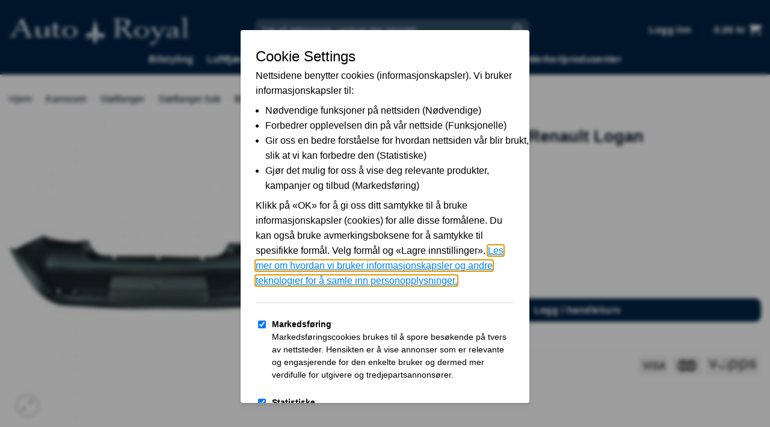

--- FILE ---
content_type: text/html; charset=UTF-8
request_url: https://autoroyal.no/renault-stotfanger-bak-logan-3/
body_size: 34816
content:
<!DOCTYPE html>
<html lang="nb-NO" prefix="og: https://ogp.me/ns#" class="loading-site no-js">
<head>
	<meta charset="UTF-8" />
	<link rel="profile" href="https://gmpg.org/xfn/11" />
	<link rel="pingback" href="https://autoroyal.no/xmlrpc.php" />

	<script>(function(html){html.className = html.className.replace(/\bno-js\b/,'js')})(document.documentElement);</script>
<script src="https://apis.google.com/js/platform.js?onload=renderBadge" async defer></script>	<style>img:is([sizes="auto" i], [sizes^="auto," i]) { contain-intrinsic-size: 3000px 1500px }</style>
	<meta name="viewport" content="width=device-width, initial-scale=1" /><!-- Google tag (gtag.js) consent mode dataLayer added by Site Kit -->
<script type="text/javascript" id="google_gtagjs-js-consent-mode-data-layer">
/* <![CDATA[ */
window.dataLayer = window.dataLayer || [];function gtag(){dataLayer.push(arguments);}
gtag('consent', 'default', {"ad_personalization":"denied","ad_storage":"denied","ad_user_data":"denied","analytics_storage":"denied","functionality_storage":"denied","security_storage":"denied","personalization_storage":"denied","region":["AT","BE","BG","CH","CY","CZ","DE","DK","EE","ES","FI","FR","GB","GR","HR","HU","IE","IS","IT","LI","LT","LU","LV","MT","NL","NO","PL","PT","RO","SE","SI","SK"],"wait_for_update":500});
window._googlesitekitConsentCategoryMap = {"statistics":["analytics_storage"],"marketing":["ad_storage","ad_user_data","ad_personalization"],"functional":["functionality_storage","security_storage"],"preferences":["personalization_storage"]};
window._googlesitekitConsents = {"ad_personalization":"denied","ad_storage":"denied","ad_user_data":"denied","analytics_storage":"denied","functionality_storage":"denied","security_storage":"denied","personalization_storage":"denied","region":["AT","BE","BG","CH","CY","CZ","DE","DK","EE","ES","FI","FR","GB","GR","HR","HU","IE","IS","IT","LI","LT","LU","LV","MT","NL","NO","PL","PT","RO","SE","SI","SK"],"wait_for_update":500};
/* ]]> */
</script>
<!-- End Google tag (gtag.js) consent mode dataLayer added by Site Kit -->

<!-- Search Engine Optimization by Rank Math - https://rankmath.com/ -->
<title>Støtfanger bak - Renault Logan | Autoroyal.no</title>
<meta name="description" content="Uoriginal Støtfanger bak LOGAN, 13-&gt;&gt; Lakkerbar erstatter originaldel 850101031S"/>
<meta name="robots" content="follow, index, max-snippet:-1, max-video-preview:-1, max-image-preview:large"/>
<link rel="canonical" href="https://autoroyal.no/renault-stotfanger-bak-logan-3/" />
<meta property="og:locale" content="nb_NO" />
<meta property="og:type" content="product" />
<meta property="og:title" content="Støtfanger bak - Renault Logan | Autoroyal.no" />
<meta property="og:description" content="Uoriginal Støtfanger bak LOGAN, 13-&gt;&gt; Lakkerbar erstatter originaldel 850101031S" />
<meta property="og:url" content="https://autoroyal.no/renault-stotfanger-bak-logan-3/" />
<meta property="og:site_name" content="Autoroyal.no" />
<meta property="og:updated_time" content="2022-05-26T16:47:46+02:00" />
<meta property="og:image" content="https://autoroyal.no/wp-content/uploads/4422055-1.jpg" />
<meta property="og:image:secure_url" content="https://autoroyal.no/wp-content/uploads/4422055-1.jpg" />
<meta property="og:image:width" content="600" />
<meta property="og:image:height" content="600" />
<meta property="og:image:alt" content="Støtfanger bak &#8211; Renault Logan" />
<meta property="og:image:type" content="image/jpeg" />
<meta property="product:brand" content="Diederichs" />
<meta property="product:price:amount" content="1799" />
<meta property="product:price:currency" content="NOK" />
<meta property="product:availability" content="instock" />
<meta name="twitter:card" content="summary_large_image" />
<meta name="twitter:title" content="Støtfanger bak - Renault Logan | Autoroyal.no" />
<meta name="twitter:description" content="Uoriginal Støtfanger bak LOGAN, 13-&gt;&gt; Lakkerbar erstatter originaldel 850101031S" />
<meta name="twitter:image" content="https://autoroyal.no/wp-content/uploads/4422055-1.jpg" />
<meta name="twitter:label1" content="Price" />
<meta name="twitter:data1" content="1 799,00&nbsp;&#107;&#114;" />
<meta name="twitter:label2" content="Availability" />
<meta name="twitter:data2" content="In stock" />
<script type="application/ld+json" class="rank-math-schema">{"@context":"https://schema.org","@graph":[{"@type":"Place","@id":"https://autoroyal.no/#place","address":{"@type":"PostalAddress","streetAddress":"Kalvedalsveien 52","addressRegion":"Bergen","postalCode":"5022","addressCountry":"Norge"}},{"@type":["AutoPartsStore","Organization"],"@id":"https://autoroyal.no/#organization","name":"Autoroyal.no","url":"https://autoroyal.no","sameAs":["https://www.facebook.com/Autoroyal-736715266357495/"],"email":"post@autoroyal.no","address":{"@type":"PostalAddress","streetAddress":"Kalvedalsveien 52","addressRegion":"Bergen","postalCode":"5022","addressCountry":"Norge"},"logo":{"@type":"ImageObject","@id":"https://autoroyal.no/#logo","url":"https://autoroyal.no/wp-content/uploads/2021/05/logo.jpg","contentUrl":"https://autoroyal.no/wp-content/uploads/2021/05/logo.jpg","caption":"Autoroyal.no","inLanguage":"nb-NO","width":"242","height":"82"},"openingHours":["Monday,Tuesday,Wednesday,Thursday,Friday,Saturday,Sunday 09:00-17:00"],"location":{"@id":"https://autoroyal.no/#place"},"image":{"@id":"https://autoroyal.no/#logo"},"telephone":"+4741467421"},{"@type":"WebSite","@id":"https://autoroyal.no/#website","url":"https://autoroyal.no","name":"Autoroyal.no","publisher":{"@id":"https://autoroyal.no/#organization"},"inLanguage":"nb-NO"},{"@type":"ImageObject","@id":"https://autoroyal.no/wp-content/uploads/4422055-1.jpg","url":"https://autoroyal.no/wp-content/uploads/4422055-1.jpg","width":"600","height":"600","inLanguage":"nb-NO"},{"@type":"BreadcrumbList","@id":"https://autoroyal.no/renault-stotfanger-bak-logan-3/#breadcrumb","itemListElement":[{"@type":"ListItem","position":"1","item":{"@id":"https://autoroyal.no","name":"Hjem"}},{"@type":"ListItem","position":"2","item":{"@id":"https://autoroyal.no/karosseri/","name":"Karosseri"}},{"@type":"ListItem","position":"3","item":{"@id":"https://autoroyal.no/karosseri/stotfanger/","name":"St\u00f8tfanger"}},{"@type":"ListItem","position":"4","item":{"@id":"https://autoroyal.no/karosseri/stotfanger/stotfanger-bak/","name":"St\u00f8tfanger bak"}},{"@type":"ListItem","position":"5","item":{"@id":"https://autoroyal.no/renault-stotfanger-bak-logan-3/","name":"St\u00f8tfanger bak &#8211; Renault Logan"}}]},{"@type":"ItemPage","@id":"https://autoroyal.no/renault-stotfanger-bak-logan-3/#webpage","url":"https://autoroyal.no/renault-stotfanger-bak-logan-3/","name":"St\u00f8tfanger bak - Renault Logan | Autoroyal.no","datePublished":"2021-07-13T17:06:26+02:00","dateModified":"2022-05-26T16:47:46+02:00","isPartOf":{"@id":"https://autoroyal.no/#website"},"primaryImageOfPage":{"@id":"https://autoroyal.no/wp-content/uploads/4422055-1.jpg"},"inLanguage":"nb-NO","breadcrumb":{"@id":"https://autoroyal.no/renault-stotfanger-bak-logan-3/#breadcrumb"}},{"@type":"Product","brand":{"@type":"Brand","name":"Diederichs"},"name":"St\u00f8tfanger bak - Renault Logan | Autoroyal.no","description":"Uoriginal St\u00f8tfanger bak LOGAN, 13-&gt;&gt; Lakkerbar erstatter originaldel 850101031S","sku":"4422055","category":"Karosseri &gt; St\u00f8tfanger &gt; St\u00f8tfanger bak","mainEntityOfPage":{"@id":"https://autoroyal.no/renault-stotfanger-bak-logan-3/#webpage"},"weight":{"@type":"QuantitativeValue","unitCode":"KGM","value":"50"},"image":[{"@type":"ImageObject","url":"https://autoroyal.no/wp-content/uploads/4422055-1.jpg","height":"600","width":"600"}],"offers":{"@type":"Offer","price":"1799.00","priceCurrency":"NOK","priceValidUntil":"2027-12-31","availability":"https://schema.org/InStock","itemCondition":"NewCondition","url":"https://autoroyal.no/renault-stotfanger-bak-logan-3/","seller":{"@type":"Organization","@id":"https://autoroyal.no/","name":"Autoroyal.no","url":"https://autoroyal.no","logo":"https://autoroyal.no/wp-content/uploads/2021/05/logo.jpg"},"priceSpecification":{"price":"1799","priceCurrency":"NOK","valueAddedTaxIncluded":"true"}},"@id":"https://autoroyal.no/renault-stotfanger-bak-logan-3/#richSnippet"}]}</script>
<!-- /Rank Math WordPress SEO plugin -->

<link rel='dns-prefetch' href='//www.googletagmanager.com' />
<link rel='prefetch' href='https://autoroyal.no/wp-content/themes/flatsome/assets/js/flatsome.js?ver=22889b626eb7ec03b5a4' />
<link rel='prefetch' href='https://autoroyal.no/wp-content/themes/flatsome/assets/js/chunk.slider.js?ver=3.20.1' />
<link rel='prefetch' href='https://autoroyal.no/wp-content/themes/flatsome/assets/js/chunk.popups.js?ver=3.20.1' />
<link rel='prefetch' href='https://autoroyal.no/wp-content/themes/flatsome/assets/js/chunk.tooltips.js?ver=3.20.1' />
<link rel='prefetch' href='https://autoroyal.no/wp-content/themes/flatsome/assets/js/woocommerce.js?ver=1c9be63d628ff7c3ff4c' />
<link rel='stylesheet' id='bodhi-svgs-attachment-css' href='https://autoroyal.no/wp-content/plugins/svg-support/css/svgs-attachment.css' type='text/css' media='all' />
<link rel='stylesheet' id='photoswipe-css' href='https://autoroyal.no/wp-content/plugins/woocommerce/assets/css/photoswipe/photoswipe.min.css?ver=10.1.3' type='text/css' media='all' />
<link rel='stylesheet' id='photoswipe-default-skin-css' href='https://autoroyal.no/wp-content/plugins/woocommerce/assets/css/photoswipe/default-skin/default-skin.min.css?ver=10.1.3' type='text/css' media='all' />
<style id='woocommerce-inline-inline-css' type='text/css'>
.woocommerce form .form-row .required { visibility: visible; }
</style>
<link rel='stylesheet' id='wpcarparts-css' href='https://autoroyal.no/wp-content/plugins/wpcarparts/public/css/wpcarparts-public.css?ver=1.0.0' type='text/css' media='all' />
<link rel='stylesheet' id='brands-styles-css' href='https://autoroyal.no/wp-content/plugins/woocommerce/assets/css/brands.css?ver=10.1.3' type='text/css' media='all' />
<link rel='stylesheet' id='pwb-styles-frontend-css' href='https://autoroyal.no/wp-content/plugins/perfect-woocommerce-brands/build/frontend/css/style.css?ver=3.6.0' type='text/css' media='all' />
<link rel='stylesheet' id='flatsome-swatches-frontend-css' href='https://autoroyal.no/wp-content/themes/flatsome/assets/css/extensions/flatsome-swatches-frontend.css?ver=3.20.1' type='text/css' media='all' />
<link rel='stylesheet' id='wpce-main-style-css' href='https://autoroyal.no/wp-content/plugins/woo-parts-compatibility-editor/assets/css/style.css?ver=6.8.3' type='text/css' media='all' />
<link rel='stylesheet' id='flatsome-main-css' href='https://autoroyal.no/wp-content/themes/flatsome/assets/css/flatsome.css?ver=3.20.1' type='text/css' media='all' />
<style id='flatsome-main-inline-css' type='text/css'>
@font-face {
				font-family: "fl-icons";
				font-display: block;
				src: url(https://autoroyal.no/wp-content/themes/flatsome/assets/css/icons/fl-icons.eot?v=3.20.1);
				src:
					url(https://autoroyal.no/wp-content/themes/flatsome/assets/css/icons/fl-icons.eot#iefix?v=3.20.1) format("embedded-opentype"),
					url(https://autoroyal.no/wp-content/themes/flatsome/assets/css/icons/fl-icons.woff2?v=3.20.1) format("woff2"),
					url(https://autoroyal.no/wp-content/themes/flatsome/assets/css/icons/fl-icons.ttf?v=3.20.1) format("truetype"),
					url(https://autoroyal.no/wp-content/themes/flatsome/assets/css/icons/fl-icons.woff?v=3.20.1) format("woff"),
					url(https://autoroyal.no/wp-content/themes/flatsome/assets/css/icons/fl-icons.svg?v=3.20.1#fl-icons) format("svg");
			}
</style>
<link rel='stylesheet' id='flatsome-shop-css' href='https://autoroyal.no/wp-content/themes/flatsome/assets/css/flatsome-shop.css?ver=3.20.1' type='text/css' media='all' />
<link rel='stylesheet' id='flatsome-style-css' href='https://autoroyal.no/wp-content/themes/flatsome-child/style.css?ver=3.0' type='text/css' media='all' />
<link rel='stylesheet' id='wpc-filter-everything-css' href='https://autoroyal.no/wp-content/plugins/filter-everything-pro/assets/css/filter-everything.min.css?ver=1.6.5' type='text/css' media='all' />
<link rel='stylesheet' id='wpc-filter-everything-custom-css' href='https://autoroyal.no/wp-content/uploads/cache/filter-everything/31e937290131bee5361683352932e3f1.css?ver=6.8.3' type='text/css' media='all' />
<script type="text/javascript" src="https://autoroyal.no/wp-content/plugins/svg-support/vendor/DOMPurify/DOMPurify.min.js?ver=2.5.8" id="bodhi-dompurify-library-js"></script>
<script type="text/javascript" src="https://autoroyal.no/wp-includes/js/jquery/jquery.min.js?ver=3.7.1" id="jquery-core-js"></script>
<script type="text/javascript" id="bodhi_svg_inline-js-extra">
/* <![CDATA[ */
var svgSettings = {"skipNested":""};
/* ]]> */
</script>
<script type="text/javascript" src="https://autoroyal.no/wp-content/plugins/svg-support/js/min/svgs-inline-min.js" id="bodhi_svg_inline-js"></script>
<script type="text/javascript" id="bodhi_svg_inline-js-after">
/* <![CDATA[ */
cssTarget={"Bodhi":"img.style-svg","ForceInlineSVG":"style-svg"};ForceInlineSVGActive="false";frontSanitizationEnabled="on";
/* ]]> */
</script>
<script type="text/javascript" src="https://autoroyal.no/wp-content/plugins/woocommerce/assets/js/jquery-blockui/jquery.blockUI.min.js?ver=2.7.0-wc.10.1.3" id="jquery-blockui-js" data-wp-strategy="defer"></script>
<script type="text/javascript" id="wc-add-to-cart-js-extra">
/* <![CDATA[ */
var wc_add_to_cart_params = {"ajax_url":"\/wp-admin\/admin-ajax.php","wc_ajax_url":"\/?wc-ajax=%%endpoint%%","i18n_view_cart":"Vis handlekurv","cart_url":"https:\/\/autoroyal.no","is_cart":"","cart_redirect_after_add":"no"};
/* ]]> */
</script>
<script type="text/javascript" src="https://autoroyal.no/wp-content/plugins/woocommerce/assets/js/frontend/add-to-cart.min.js?ver=10.1.3" id="wc-add-to-cart-js" defer="defer" data-wp-strategy="defer"></script>
<script type="text/javascript" src="https://autoroyal.no/wp-content/plugins/woocommerce/assets/js/photoswipe/photoswipe.min.js?ver=4.1.1-wc.10.1.3" id="photoswipe-js" defer="defer" data-wp-strategy="defer"></script>
<script type="text/javascript" src="https://autoroyal.no/wp-content/plugins/woocommerce/assets/js/photoswipe/photoswipe-ui-default.min.js?ver=4.1.1-wc.10.1.3" id="photoswipe-ui-default-js" defer="defer" data-wp-strategy="defer"></script>
<script type="text/javascript" id="wc-single-product-js-extra">
/* <![CDATA[ */
var wc_single_product_params = {"i18n_required_rating_text":"Vennligst velg en vurdering","i18n_rating_options":["1 av 5 stjerner","2 av 5 stjerner","3 av 5 stjerner","4 av 5 stjerner","5 av 5 stjerner"],"i18n_product_gallery_trigger_text":"Se bildegalleri i fullskjerm","review_rating_required":"yes","flexslider":{"rtl":false,"animation":"slide","smoothHeight":true,"directionNav":false,"controlNav":"thumbnails","slideshow":false,"animationSpeed":500,"animationLoop":false,"allowOneSlide":false},"zoom_enabled":"","zoom_options":[],"photoswipe_enabled":"1","photoswipe_options":{"shareEl":false,"closeOnScroll":false,"history":false,"hideAnimationDuration":0,"showAnimationDuration":0},"flexslider_enabled":""};
/* ]]> */
</script>
<script type="text/javascript" src="https://autoroyal.no/wp-content/plugins/woocommerce/assets/js/frontend/single-product.min.js?ver=10.1.3" id="wc-single-product-js" defer="defer" data-wp-strategy="defer"></script>
<script type="text/javascript" src="https://autoroyal.no/wp-content/plugins/woocommerce/assets/js/js-cookie/js.cookie.min.js?ver=2.1.4-wc.10.1.3" id="js-cookie-js" data-wp-strategy="defer"></script>
<script type="text/javascript" src="https://autoroyal.no/wp-content/plugins/wpcarparts/public/js/wpcarparts-public.js?ver=1.0.0" id="wpcarparts-js"></script>
<script type="text/javascript" id="wpce-main-script-js-extra">
/* <![CDATA[ */
var wpce = {"ajax_url":"https:\/\/autoroyal.no\/wp-admin\/admin-ajax.php","preloader_finder_terms":[]};
/* ]]> */
</script>
<script type="text/javascript" src="https://autoroyal.no/wp-content/plugins/woo-parts-compatibility-editor/assets/js/scripts.js?ver=6.8.3" id="wpce-main-script-js"></script>

<!-- Google tag (gtag.js) snippet added by Site Kit -->
<!-- Google Analytics snippet added by Site Kit -->
<script type="text/javascript" src="https://www.googletagmanager.com/gtag/js?id=G-Z37596GVFP" id="google_gtagjs-js" async></script>
<script type="text/javascript" id="google_gtagjs-js-after">
/* <![CDATA[ */
window.dataLayer = window.dataLayer || [];function gtag(){dataLayer.push(arguments);}
gtag("set","linker",{"domains":["autoroyal.no"]});
gtag("js", new Date());
gtag("set", "developer_id.dZTNiMT", true);
gtag("config", "G-Z37596GVFP", {"googlesitekit_post_type":"product"});
 window._googlesitekit = window._googlesitekit || {}; window._googlesitekit.throttledEvents = []; window._googlesitekit.gtagEvent = (name, data) => { var key = JSON.stringify( { name, data } ); if ( !! window._googlesitekit.throttledEvents[ key ] ) { return; } window._googlesitekit.throttledEvents[ key ] = true; setTimeout( () => { delete window._googlesitekit.throttledEvents[ key ]; }, 5 ); gtag( "event", name, { ...data, event_source: "site-kit" } ); }; 
/* ]]> */
</script>
<script type="text/javascript" src="https://autoroyal.no/wp-content/plugins/woocommerce/assets/js/select2/select2.full.min.js?ver=4.0.3-wc.10.1.3" id="select2-js" defer="defer" data-wp-strategy="defer"></script>
<link rel="https://api.w.org/" href="https://autoroyal.no/wp-json/" /><link rel="alternate" title="JSON" type="application/json" href="https://autoroyal.no/wp-json/wp/v2/product/43027" /><link rel="EditURI" type="application/rsd+xml" title="RSD" href="https://autoroyal.no/xmlrpc.php?rsd" />
<meta name="generator" content="WordPress 6.8.3" />
<link rel='shortlink' href='https://autoroyal.no/?p=43027' />
<link rel="alternate" title="oEmbed (JSON)" type="application/json+oembed" href="https://autoroyal.no/wp-json/oembed/1.0/embed?url=https%3A%2F%2Fautoroyal.no%2Frenault-stotfanger-bak-logan-3%2F" />
<link rel="alternate" title="oEmbed (XML)" type="text/xml+oembed" href="https://autoroyal.no/wp-json/oembed/1.0/embed?url=https%3A%2F%2Fautoroyal.no%2Frenault-stotfanger-bak-logan-3%2F&#038;format=xml" />
<meta name="generator" content="Site Kit by Google 1.167.0" />
<!-- This website runs the Product Feed PRO for WooCommerce by AdTribes.io plugin - version woocommercesea_option_installed_version -->

		<!-- Google Tag Manager -->
		<script>!function(){"use strict";function l(e){for(var t=e,r=0,n=document.cookie.split(";");r<n.length;r++){var o=n[r].split("=");if(o[0].trim()===t)return o[1]}}function s(e){return localStorage.getItem(e)}function u(e){return window[e]}function A(e,t){e=document.querySelector(e);return t?null==e?void 0:e.getAttribute(t):null==e?void 0:e.textContent}var e=window,t=document,r="script",n="dataLayer",o="https://gtm.autoroyal.no",a="",i="Hzxwgxevg",c="dPxZhHT=aWQ9R1RNLU5LSFRTTDNL&amp;cgm=nmB",g="cookie",v="_sbp",E="",d=!1;try{var d=!!g&&(m=navigator.userAgent,!!(m=new RegExp("Version/([0-9._]+)(.*Mobile)?.*Safari.*").exec(m)))&&16.4<=parseFloat(m[1]),f="stapeUserId"===g,I=d&&!f?function(e,t,r){void 0===t&&(t="");var n={cookie:l,localStorage:s,jsVariable:u,cssSelector:A},t=Array.isArray(t)?t:[t];if(e&&n[e])for(var o=n[e],a=0,i=t;a<i.length;a++){var c=i[a],c=r?o(c,r):o(c);if(c)return c}else console.warn("invalid uid source",e)}(g,v,E):void 0;d=d&&(!!I||f)}catch(e){console.error(e)}var m=e,g=(m[n]=m[n]||[],m[n].push({"gtm.start":(new Date).getTime(),event:"gtm.js"}),t.getElementsByTagName(r)[0]),v=I?"&bi="+encodeURIComponent(I):"",E=t.createElement(r),f=(d&&(i=8<i.length?i.replace(/([a-z]{8}$)/,"kp$1"):"kp"+i),!d&&a?a:o);E.async=!0,E.src=f+"/"+i+".js?"+c+v,null!=(e=g.parentNode)&&e.insertBefore(E,g)}();</script>
		<!-- End Google Tag Manager -->
		    <meta name="theme-color" content="#00162D">
    <meta name="msapplication-navbutton-color" content="#00162D">
	<noscript><style>.woocommerce-product-gallery{ opacity: 1 !important; }</style></noscript>
	<link rel="icon" href="https://autoroyal.no/wp-content/uploads/2021/07/cropped-Autoroyal-Favicon-32x32.jpg" sizes="32x32" />
<link rel="icon" href="https://autoroyal.no/wp-content/uploads/2021/07/cropped-Autoroyal-Favicon-192x192.jpg" sizes="192x192" />
<link rel="apple-touch-icon" href="https://autoroyal.no/wp-content/uploads/2021/07/cropped-Autoroyal-Favicon-180x180.jpg" />
<meta name="msapplication-TileImage" content="https://autoroyal.no/wp-content/uploads/2021/07/cropped-Autoroyal-Favicon-270x270.jpg" />
<style id="custom-css" type="text/css">:root {--primary-color: #002245;--fs-color-primary: #002245;--fs-color-secondary: #002245;--fs-color-success: #627D47;--fs-color-alert: #b20000;--fs-color-base: #010922;--fs-experimental-link-color: #334862;--fs-experimental-link-color-hover: #111;}.tooltipster-base {--tooltip-color: #fff;--tooltip-bg-color: #000;}.off-canvas-right .mfp-content, .off-canvas-left .mfp-content {--drawer-width: 300px;}.off-canvas .mfp-content.off-canvas-cart {--drawer-width: 360px;}.container-width, .full-width .ubermenu-nav, .container, .row{max-width: 1410px}.row.row-collapse{max-width: 1380px}.row.row-small{max-width: 1402.5px}.row.row-large{max-width: 1440px}.header-main{height: 74px}#logo img{max-height: 74px}#logo{width:379px;}#logo img{padding:14px 0;}.header-bottom{min-height: 50px}.header-top{min-height: 30px}.transparent .header-main{height: 30px}.transparent #logo img{max-height: 30px}.has-transparent + .page-title:first-of-type,.has-transparent + #main > .page-title,.has-transparent + #main > div > .page-title,.has-transparent + #main .page-header-wrapper:first-of-type .page-title{padding-top: 80px;}.transparent .header-wrapper{background-color: #002245!important;}.transparent .top-divider{display: none;}.header.show-on-scroll,.stuck .header-main{height:70px!important}.stuck #logo img{max-height: 70px!important}.search-form{ width: 70%;}.header-bg-color {background-color: #002245}.header-bottom {background-color: #002245}.header-wrapper:not(.stuck) .header-main .header-nav{margin-top: 24px }.stuck .header-main .nav > li > a{line-height: 50px }.header-bottom-nav > li > a{line-height: 30px }@media (max-width: 549px) {.header-main{height: 56px}#logo img{max-height: 56px}}.main-menu-overlay{background-color: #002245}.nav-dropdown{font-size:100%}.header-top{background-color:#002245!important;}h1,h2,h3,h4,h5,h6,.heading-font{color: #010922;}.breadcrumbs{text-transform: none;}button,.button{text-transform: none;}.nav > li > a, .links > li > a{text-transform: none;}.section-title span{text-transform: none;}h3.widget-title,span.widget-title{text-transform: none;}.header:not(.transparent) .header-nav-main.nav > li > a {color: #ffffff;}.header:not(.transparent) .header-nav-main.nav > li > a:hover,.header:not(.transparent) .header-nav-main.nav > li.active > a,.header:not(.transparent) .header-nav-main.nav > li.current > a,.header:not(.transparent) .header-nav-main.nav > li > a.active,.header:not(.transparent) .header-nav-main.nav > li > a.current{color: #e8e8e8;}.header-nav-main.nav-line-bottom > li > a:before,.header-nav-main.nav-line-grow > li > a:before,.header-nav-main.nav-line > li > a:before,.header-nav-main.nav-box > li > a:hover,.header-nav-main.nav-box > li.active > a,.header-nav-main.nav-pills > li > a:hover,.header-nav-main.nav-pills > li.active > a{color:#FFF!important;background-color: #e8e8e8;}.header:not(.transparent) .header-bottom-nav.nav > li > a{color: #ffffff;}.header:not(.transparent) .header-bottom-nav.nav > li > a:hover,.header:not(.transparent) .header-bottom-nav.nav > li.active > a,.header:not(.transparent) .header-bottom-nav.nav > li.current > a,.header:not(.transparent) .header-bottom-nav.nav > li > a.active,.header:not(.transparent) .header-bottom-nav.nav > li > a.current{color: #e8e8e8;}.header-bottom-nav.nav-line-bottom > li > a:before,.header-bottom-nav.nav-line-grow > li > a:before,.header-bottom-nav.nav-line > li > a:before,.header-bottom-nav.nav-box > li > a:hover,.header-bottom-nav.nav-box > li.active > a,.header-bottom-nav.nav-pills > li > a:hover,.header-bottom-nav.nav-pills > li.active > a{color:#FFF!important;background-color: #e8e8e8;}.is-divider{background-color: #002245;}.shop-page-title.featured-title .title-overlay{background-color: rgba(255,255,255,0);}@media screen and (min-width: 550px){.products .box-vertical .box-image{min-width: 247px!important;width: 247px!important;}}.header-main .social-icons,.header-main .cart-icon strong,.header-main .menu-title,.header-main .header-button > .button.is-outline,.header-main .nav > li > a > i:not(.icon-angle-down){color: #ffffff!important;}.header-main .header-button > .button.is-outline,.header-main .cart-icon strong:after,.header-main .cart-icon strong{border-color: #ffffff!important;}.header-main .header-button > .button:not(.is-outline){background-color: #ffffff!important;}.header-main .current-dropdown .cart-icon strong,.header-main .header-button > .button:hover,.header-main .header-button > .button:hover i,.header-main .header-button > .button:hover span{color:#FFF!important;}.header-main .menu-title:hover,.header-main .social-icons a:hover,.header-main .header-button > .button.is-outline:hover,.header-main .nav > li > a:hover > i:not(.icon-angle-down){color: #e8e8e8!important;}.header-main .current-dropdown .cart-icon strong,.header-main .header-button > .button:hover{background-color: #e8e8e8!important;}.header-main .current-dropdown .cart-icon strong:after,.header-main .current-dropdown .cart-icon strong,.header-main .header-button > .button:hover{border-color: #e8e8e8!important;}.footer-1{background-color: #002245}.footer-2{background-color: #002245}.absolute-footer, html{background-color: #002245}.page-title-small + main .product-container > .row{padding-top:0;}.nav-vertical-fly-out > li + li {border-top-width: 1px; border-top-style: solid;}.label-new.menu-item > a:after{content:"New";}.label-hot.menu-item > a:after{content:"Hot";}.label-sale.menu-item > a:after{content:"Sale";}.label-popular.menu-item > a:after{content:"Popular";}</style>		<style type="text/css" id="wp-custom-css">
			.pwb-single-product-brands.pwb-clearfix {
	display: flex;
	justify-content: space-between;
}		</style>
		<style id="flatsome-swatches-css">.variations_form .ux-swatch.selected {box-shadow: 0 0 0 2px var(--fs-color-secondary);}.ux-swatches-in-loop .ux-swatch.selected {box-shadow: 0 0 0 2px var(--fs-color-secondary);}</style><style id="kirki-inline-styles"></style><script data-cfasync="false" nonce="cb681f58-a966-47c8-b232-b84485804cf1">try{(function(w,d){!function(j,k,l,m){if(j.zaraz)console.error("zaraz is loaded twice");else{j[l]=j[l]||{};j[l].executed=[];j.zaraz={deferred:[],listeners:[]};j.zaraz._v="5874";j.zaraz._n="cb681f58-a966-47c8-b232-b84485804cf1";j.zaraz.q=[];j.zaraz._f=function(n){return async function(){var o=Array.prototype.slice.call(arguments);j.zaraz.q.push({m:n,a:o})}};for(const p of["track","set","ecommerce","debug"])j.zaraz[p]=j.zaraz._f(p);j.zaraz.init=()=>{var q=k.getElementsByTagName(m)[0],r=k.createElement(m),s=k.getElementsByTagName("title")[0];s&&(j[l].t=k.getElementsByTagName("title")[0].text);j[l].x=Math.random();j[l].w=j.screen.width;j[l].h=j.screen.height;j[l].j=j.innerHeight;j[l].e=j.innerWidth;j[l].l=j.location.href;j[l].r=k.referrer;j[l].k=j.screen.colorDepth;j[l].n=k.characterSet;j[l].o=(new Date).getTimezoneOffset();j[l].q=[];for(;j.zaraz.q.length;){const w=j.zaraz.q.shift();j[l].q.push(w)}r.defer=!0;for(const x of[localStorage,sessionStorage])Object.keys(x||{}).filter(z=>z.startsWith("_zaraz_")).forEach(y=>{try{j[l]["z_"+y.slice(7)]=JSON.parse(x.getItem(y))}catch{j[l]["z_"+y.slice(7)]=x.getItem(y)}});r.referrerPolicy="origin";r.src="/cdn-cgi/zaraz/s.js?z="+btoa(encodeURIComponent(JSON.stringify(j[l])));q.parentNode.insertBefore(r,q)};["complete","interactive"].includes(k.readyState)?zaraz.init():j.addEventListener("DOMContentLoaded",zaraz.init)}}(w,d,"zarazData","script");window.zaraz._p=async d$=>new Promise(ea=>{if(d$){d$.e&&d$.e.forEach(eb=>{try{const ec=d.querySelector("script[nonce]"),ed=ec?.nonce||ec?.getAttribute("nonce"),ee=d.createElement("script");ed&&(ee.nonce=ed);ee.innerHTML=eb;ee.onload=()=>{d.head.removeChild(ee)};d.head.appendChild(ee)}catch(ef){console.error(`Error executing script: ${eb}\n`,ef)}});Promise.allSettled((d$.f||[]).map(eg=>fetch(eg[0],eg[1])))}ea()});zaraz._p({"e":["(function(w,d){})(window,document)"]});})(window,document)}catch(e){throw fetch("/cdn-cgi/zaraz/t"),e;};</script></head>

<body class="wp-singular product-template-default single single-product postid-43027 wp-theme-flatsome wp-child-theme-flatsome-child theme-flatsome woocommerce woocommerce-page woocommerce-no-js full-width lightbox mobile-submenu-toggle wpc_show_bottom_widget">


<a class="skip-link screen-reader-text" href="#main">Skip to content</a>

<div id="wrapper">

	
	<header id="header" class="header has-sticky sticky-jump">
		<div class="header-wrapper">
			<div id="masthead" class="header-main nav-dark">
      <div class="header-inner flex-row container logo-left medium-logo-center" role="navigation">

          <!-- Logo -->
          <div id="logo" class="flex-col logo">
            
<!-- Header logo -->
<a href="https://autoroyal.no/" title="Autoroyal.no - Originale bildeler, til alle bilmerker" rel="home">
		<img width="1" height="1" src="https://autoroyal.no/wp-content/uploads/2021/06/autoroyal.svg" class="header_logo header-logo" alt="Autoroyal.no"/><img  width="1" height="1" src="https://autoroyal.no/wp-content/uploads/2021/06/autoroyal.svg" class="header-logo-dark" alt="Autoroyal.no"/></a>
          </div>

          <!-- Mobile Left Elements -->
          <div class="flex-col show-for-medium flex-left">
            <ul class="mobile-nav nav nav-left ">
              <li class="nav-icon has-icon">
			<a href="#" class="is-small" data-open="#main-menu" data-pos="left" data-bg="main-menu-overlay" data-color="dark" role="button" aria-label="Menu" aria-controls="main-menu" aria-expanded="false" aria-haspopup="dialog" data-flatsome-role-button>
			<i class="icon-menu" aria-hidden="true"></i>					</a>
	</li>
            </ul>
          </div>

          <!-- Left Elements -->
          <div class="flex-col hide-for-medium flex-left
            flex-grow">
            <ul class="header-nav header-nav-main nav nav-left  nav-size-large nav-spacing-large nav-uppercase" >
              <li class="header-search-form search-form html relative has-icon">
	<div class="header-search-form-wrapper">
		<div class="searchform-wrapper ux-search-box relative form-flat is-normal"><form role="search" method="get" class="searchform" action="https://autoroyal.no/">
	<div class="flex-row relative">
						<div class="flex-col flex-grow">
			<label class="screen-reader-text" for="woocommerce-product-search-field-0">Søk etter:</label>
			<input type="search" id="woocommerce-product-search-field-0" class="search-field mb-0" placeholder="Søk på delenummer, varetype eller bilmodell" value="" name="s" />
			<input type="hidden" name="post_type" value="product" />
					</div>
		<div class="flex-col">
			<button type="submit" value="Søk" class="ux-search-submit submit-button secondary button  icon mb-0" aria-label="Submit">
				<i class="icon-search" aria-hidden="true"></i>			</button>
		</div>
	</div>
	<div class="live-search-results text-left z-top"></div>
</form>
</div>	</div>
</li>
            </ul>
          </div>

          <!-- Right Elements -->
          <div class="flex-col hide-for-medium flex-right">
            <ul class="header-nav header-nav-main nav nav-right  nav-size-large nav-spacing-large nav-uppercase">
              
<li class="account-item has-icon">

	<a href="https://autoroyal.no/handlekonto/" class="nav-top-link nav-top-not-logged-in is-small" title="Logg inn" role="button" data-open="#login-form-popup" aria-controls="login-form-popup" aria-expanded="false" aria-haspopup="dialog" data-flatsome-role-button>
					<span>
			Logg inn			</span>
				</a>




</li>
<li class="header-divider"></li><li class="cart-item has-icon">

<a href="https://autoroyal.no" class="header-cart-link nav-top-link is-small off-canvas-toggle" title="Handlekurv" aria-label="Vis handlekurv" aria-expanded="false" aria-haspopup="dialog" role="button" data-open="#cart-popup" data-class="off-canvas-cart" data-pos="right" aria-controls="cart-popup" data-flatsome-role-button>

<span class="header-cart-title">
          <span class="cart-price"><span class="woocommerce-Price-amount amount"><bdi>0,00&nbsp;<span class="woocommerce-Price-currencySymbol">&#107;&#114;</span></bdi></span></span>
  </span>

    <i class="icon-shopping-cart" aria-hidden="true" data-icon-label="0"></i>  </a>



  <!-- Cart Sidebar Popup -->
  <div id="cart-popup" class="mfp-hide">
  <div class="cart-popup-inner inner-padding cart-popup-inner--sticky">
      <div class="cart-popup-title text-center">
          <span class="heading-font uppercase">Handlekurv</span>
          <div class="is-divider"></div>
      </div>
	  <div class="widget_shopping_cart">
		  <div class="widget_shopping_cart_content">
			  

	<div class="ux-mini-cart-empty flex flex-row-col text-center pt pb">
				<div class="ux-mini-cart-empty-icon">
			<svg aria-hidden="true" xmlns="http://www.w3.org/2000/svg" viewBox="0 0 17 19" style="opacity:.1;height:80px;">
				<path d="M8.5 0C6.7 0 5.3 1.2 5.3 2.7v2H2.1c-.3 0-.6.3-.7.7L0 18.2c0 .4.2.8.6.8h15.7c.4 0 .7-.3.7-.7v-.1L15.6 5.4c0-.3-.3-.6-.7-.6h-3.2v-2c0-1.6-1.4-2.8-3.2-2.8zM6.7 2.7c0-.8.8-1.4 1.8-1.4s1.8.6 1.8 1.4v2H6.7v-2zm7.5 3.4 1.3 11.5h-14L2.8 6.1h2.5v1.4c0 .4.3.7.7.7.4 0 .7-.3.7-.7V6.1h3.5v1.4c0 .4.3.7.7.7s.7-.3.7-.7V6.1h2.6z" fill-rule="evenodd" clip-rule="evenodd" fill="currentColor"></path>
			</svg>
		</div>
				<p class="woocommerce-mini-cart__empty-message empty">Du har ingen produkter i handlekurven.</p>
					<p class="return-to-shop">
				<a class="button primary wc-backward" href="https://autoroyal.no/bildelkatalog/">
					Tilbake til butikken				</a>
			</p>
				</div>


		  </div>
	  </div>
              </div>
  </div>

</li>
            </ul>
          </div>

          <!-- Mobile Right Elements -->
          <div class="flex-col show-for-medium flex-right">
            <ul class="mobile-nav nav nav-right ">
              
<li class="account-item has-icon">
		<a href="https://autoroyal.no/handlekonto/" class="account-link-mobile is-small" title="Min konto" aria-label="Min konto">
		<i class="icon-user" aria-hidden="true"></i>	</a>
	</li>
<li class="cart-item has-icon">


		<a href="https://autoroyal.no" class="header-cart-link nav-top-link is-small off-canvas-toggle" title="Handlekurv" aria-label="Vis handlekurv" aria-expanded="false" aria-haspopup="dialog" role="button" data-open="#cart-popup" data-class="off-canvas-cart" data-pos="right" aria-controls="cart-popup" data-flatsome-role-button>

  	<i class="icon-shopping-cart" aria-hidden="true" data-icon-label="0"></i>  </a>

</li>
            </ul>
          </div>

      </div>

      </div>
<div id="wide-nav" class="header-bottom wide-nav hide-for-sticky nav-dark flex-has-center">
    <div class="flex-row container">

            
                        <div class="flex-col hide-for-medium flex-center">
                <ul class="nav header-nav header-bottom-nav nav-center  nav-divided nav-size-large nav-uppercase">
                    <li id="menu-item-105669" class="menu-item menu-item-type-post_type menu-item-object-page current_page_parent menu-item-105669 menu-item-design-default"><a href="https://autoroyal.no/bildelkatalog/" class="nav-top-link">Bilstyling</a></li>
<li id="menu-item-105672" class="menu-item menu-item-type-taxonomy menu-item-object-product_cat menu-item-105672 menu-item-design-default"><a href="https://autoroyal.no/stoetdemper-fjaering-og-luftkompressor/" class="nav-top-link">Luftfjæring</a></li>
<li id="menu-item-106064" class="menu-item menu-item-type-taxonomy menu-item-object-product_cat menu-item-106064 menu-item-design-default"><a href="https://autoroyal.no/bilmatter/" class="nav-top-link">Bilmatter</a></li>
<li id="menu-item-106065" class="menu-item menu-item-type-taxonomy menu-item-object-product_cat menu-item-106065 menu-item-design-default"><a href="https://autoroyal.no/vindavvisere/" class="nav-top-link">Vindavvisere</a></li>
<li id="menu-item-106066" class="menu-item menu-item-type-taxonomy menu-item-object-product_cat menu-item-106066 menu-item-design-default"><a href="https://autoroyal.no/felger-og-hjultilbehor/" class="nav-top-link">Felger</a></li>
<li id="menu-item-106067" class="menu-item menu-item-type-taxonomy menu-item-object-product_cat menu-item-106067 menu-item-design-default"><a href="https://autoroyal.no/klaer-tilbehor-og-merke-effekter/" class="nav-top-link">Merke effekter</a></li>
<li id="menu-item-106072" class="menu-item menu-item-type-post_type menu-item-object-page menu-item-106072 menu-item-design-default"><a href="https://autoroyal.no/merker/" class="nav-top-link">Merker/produsenter</a></li>
                </ul>
            </div>
            
            
                          <div class="flex-col show-for-medium flex-grow">
                  <ul class="nav header-bottom-nav nav-center mobile-nav  nav-divided nav-size-large nav-uppercase">
                      <li class="header-search-form search-form html relative has-icon">
	<div class="header-search-form-wrapper">
		<div class="searchform-wrapper ux-search-box relative form-flat is-normal"><form role="search" method="get" class="searchform" action="https://autoroyal.no/">
	<div class="flex-row relative">
						<div class="flex-col flex-grow">
			<label class="screen-reader-text" for="woocommerce-product-search-field-1">Søk etter:</label>
			<input type="search" id="woocommerce-product-search-field-1" class="search-field mb-0" placeholder="Søk på delenummer, varetype eller bilmodell" value="" name="s" />
			<input type="hidden" name="post_type" value="product" />
					</div>
		<div class="flex-col">
			<button type="submit" value="Søk" class="ux-search-submit submit-button secondary button  icon mb-0" aria-label="Submit">
				<i class="icon-search" aria-hidden="true"></i>			</button>
		</div>
	</div>
	<div class="live-search-results text-left z-top"></div>
</form>
</div>	</div>
</li>
                  </ul>
              </div>
            
    </div>
</div>

<div class="header-bg-container fill"><div class="header-bg-image fill"></div><div class="header-bg-color fill"></div></div>		</div>
	</header>

	<div class="page-title shop-page-title product-page-title">
	<div class="page-title-inner flex-row medium-flex-wrap container">
	  <div class="flex-col flex-grow medium-text-center">
	  		<div class="is-medium">
	<nav class="rank-math-breadcrumb breadcrumbs"><p><a href="https://autoroyal.no">Hjem</a><span class="separator"> - </span><a href="https://autoroyal.no/karosseri/">Karosseri</a><span class="separator"> - </span><a href="https://autoroyal.no/karosseri/stotfanger/">Støtfanger</a><span class="separator"> - </span><a href="https://autoroyal.no/karosseri/stotfanger/stotfanger-bak/">Støtfanger bak</a><span class="separator"> - </span><span class="last">Støtfanger bak &#8211; Renault Logan</span></p></nav></div>
	  </div>

	   <div class="flex-col medium-text-center">
		   		   </div>
	</div>
</div>

	<main id="main" class="">

	<div class="shop-container">

		
			<div class="container">
	<div class="woocommerce-notices-wrapper"></div></div>
<div id="product-43027" class="product type-product post-43027 status-publish first instock product_cat-stotfanger-bak product_tag-diederichs has-post-thumbnail taxable shipping-taxable purchasable product-type-simple">
	<div class="product-container">
  <div class="product-main">
    <div class="row content-row mb-0">

    	<div class="product-gallery col large-6">
						<div class="row row-small">
<div class="col large-10">

<div class="woocommerce-product-gallery woocommerce-product-gallery--with-images woocommerce-product-gallery--columns-4 images relative mb-half has-hover" data-columns="4">

  <div class="badge-container is-larger absolute left top z-1">

</div>

  <div class="image-tools absolute top show-on-hover right z-3">
      </div>

  <div class="woocommerce-product-gallery__wrapper product-gallery-slider slider slider-nav-small mb-0 has-image-zoom"
        data-flickity-options='{
                "cellAlign": "center",
                "wrapAround": true,
                "autoPlay": false,
                "prevNextButtons":true,
                "adaptiveHeight": true,
                "imagesLoaded": true,
                "lazyLoad": 1,
                "dragThreshold" : 15,
                "pageDots": false,
                "rightToLeft": false       }'>
    <div data-thumb="https://autoroyal.no/wp-content/uploads/4422055-1-100x100.jpg" data-thumb-alt="Støtfanger bak - Renault Logan" data-thumb-srcset="https://autoroyal.no/wp-content/uploads/4422055-1-100x100.jpg 100w, https://autoroyal.no/wp-content/uploads/4422055-1-247x247.jpg 247w, https://autoroyal.no/wp-content/uploads/4422055-1-300x300.jpg 300w, https://autoroyal.no/wp-content/uploads/4422055-1-150x150.jpg 150w, https://autoroyal.no/wp-content/uploads/4422055-1.jpg 600w"  data-thumb-sizes="(max-width: 100px) 100vw, 100px" class="woocommerce-product-gallery__image slide first"><a href="https://autoroyal.no/wp-content/uploads/4422055-1.jpg"><img width="600" height="600" src="https://autoroyal.no/wp-content/uploads/4422055-1.jpg" class="wp-post-image ux-skip-lazy" alt="Støtfanger bak - Renault Logan" data-caption="" data-src="https://autoroyal.no/wp-content/uploads/4422055-1.jpg" data-large_image="https://autoroyal.no/wp-content/uploads/4422055-1.jpg" data-large_image_width="600" data-large_image_height="600" decoding="async" fetchpriority="high" srcset="https://autoroyal.no/wp-content/uploads/4422055-1.jpg 600w, https://autoroyal.no/wp-content/uploads/4422055-1-247x247.jpg 247w, https://autoroyal.no/wp-content/uploads/4422055-1-100x100.jpg 100w, https://autoroyal.no/wp-content/uploads/4422055-1-300x300.jpg 300w, https://autoroyal.no/wp-content/uploads/4422055-1-150x150.jpg 150w" sizes="(max-width: 600px) 100vw, 600px" data- data-large_image_ title="Støtfanger bak - Renault Logan | Diederichs"></a></div>  </div>

  <div class="image-tools absolute bottom left z-3">
    <a role="button" href="#product-zoom" class="zoom-button button is-outline circle icon tooltip hide-for-small" title="Zoom" aria-label="Zoom" data-flatsome-role-button><i class="icon-expand" aria-hidden="true"></i></a>  </div>
</div>
</div>

</div>
			    	</div>

    	<div class="product-info summary col-fit col entry-summary product-summary text-left form-flat">

    		<h1 class="product-title product_title entry-title">
	Støtfanger bak &#8211; Renault Logan</h1>

<div class="pwb-single-product-brands pwb-clearfix"><a href="https://autoroyal.no/merker/diederichs/" title="Diederichs"><img width="150" height="150" src="https://autoroyal.no/wp-content/uploads/Diederichs-150x150.png" class="attachment-thumbnail size-thumbnail" alt="Diederichs" decoding="async" srcset="https://autoroyal.no/wp-content/uploads/Diederichs-150x150.png 150w, https://autoroyal.no/wp-content/uploads/Diederichs-100x100.png 100w, https://autoroyal.no/wp-content/uploads/Diederichs.png 225w" sizes="(max-width: 150px) 100vw, 150px" /></a></div><div class="price-wrapper">
	<p class="price product-page-price ">
  <span class="woocommerce-Price-amount amount"><bdi>1 799,00&nbsp;<span class="woocommerce-Price-currencySymbol">&#107;&#114;</span></bdi></span></p>
</div>

	
	<form class="cart" action="https://autoroyal.no/renault-stotfanger-bak-logan-3/" method="post" enctype='multipart/form-data'>
		
			<div class="ux-quantity quantity buttons_added form-flat">
		<input type="button" value="-" class="ux-quantity__button ux-quantity__button--minus button minus is-form" aria-label="Reduser antall av Støtfanger bak - Renault Logan">				<label class="screen-reader-text" for="quantity_696e3f3a65026">Støtfanger bak - Renault Logan antall</label>
		<input
			type="number"
						id="quantity_696e3f3a65026"
			class="input-text qty text"
			name="quantity"
			value="1"
			aria-label="Produkt antall"
						min="1"
			max=""
							step="1"
				placeholder=""
				inputmode="numeric"
				autocomplete="off"
					/>
				<input type="button" value="+" class="ux-quantity__button ux-quantity__button--plus button plus is-form" aria-label="Øk antall av Støtfanger bak - Renault Logan">	</div>
	
		<button type="submit" name="add-to-cart" value="43027" class="single_add_to_cart_button button alt">Legg i handlekurv</button>

		<input type="hidden" name="gtm_item_name" value="Støtfanger bak - Renault Logan">
<input type="hidden" name="gtm_item_brand" value="">
<input type="hidden" name="gtm_item_id" value="43027">
<input type="hidden" name="gtm_item_sku" value="4422055">
<input type="hidden" name="gtm_price" value="1799.00">
<input type="hidden" name="gtm_imageUrl" value="https://autoroyal.no/wp-content/uploads/4422055-1.jpg">
<input type="hidden" name="gtm_item_category" value="Karosseri">
<input type="hidden" name="gtm_item_category2" value="Støtfanger">
<input type="hidden" name="gtm_item_category3" value="Støtfanger bak">
<input type="hidden" name="gtm_index" value="1">
            <script type="application/javascript">
                /* <![CDATA[ */
                window.BeetleTrackingProductData = window.BeetleTrackingProductData || [];
                window.BeetleTrackingProductData[ 43027 ] = {"name":"St\u00f8tfanger bak - Renault Logan","category":"St\u00f8tfanger bak","id":43027,"sku":"4422055","tags":"","quantity":1,"currency":"NOK","price":1799,"value":1799,"connected":[]};
                /* ]]> */
            </script>
        <span class="product-shipping-class">Frakt 1699<span class="woocommerce-Price-currencySymbol"> kr</span></span>	</form>

	
<div class="footer-secondary pull-right">
                <div class="payment-icons inline-block"><div class="payment-icon"><svg version="1.1" xmlns="http://www.w3.org/2000/svg" xmlns:xlink="http://www.w3.org/1999/xlink" viewBox="0 0 64 32">
<path d="M10.781 7.688c-0.251-1.283-1.219-1.688-2.344-1.688h-8.376l-0.061 0.405c5.749 1.469 10.469 4.595 12.595 10.501l-1.813-9.219zM13.125 19.688l-0.531-2.781c-1.096-2.907-3.752-5.594-6.752-6.813l4.219 15.939h5.469l8.157-20.032h-5.501l-5.062 13.688zM27.72 26.061l3.248-20.061h-5.187l-3.251 20.061h5.189zM41.875 5.656c-5.125 0-8.717 2.72-8.749 6.624-0.032 2.877 2.563 4.469 4.531 5.439 2.032 0.968 2.688 1.624 2.688 2.499 0 1.344-1.624 1.939-3.093 1.939-2.093 0-3.219-0.251-4.875-1.032l-0.688-0.344-0.719 4.499c1.219 0.563 3.437 1.064 5.781 1.064 5.437 0.032 8.97-2.688 9.032-6.843 0-2.282-1.405-4-4.376-5.439-1.811-0.904-2.904-1.563-2.904-2.499 0-0.843 0.936-1.72 2.968-1.72 1.688-0.029 2.936 0.314 3.875 0.752l0.469 0.248 0.717-4.344c-1.032-0.406-2.656-0.844-4.656-0.844zM55.813 6c-1.251 0-2.189 0.376-2.72 1.688l-7.688 18.374h5.437c0.877-2.467 1.096-3 1.096-3 0.592 0 5.875 0 6.624 0 0 0 0.157 0.688 0.624 3h4.813l-4.187-20.061h-4zM53.405 18.938c0 0 0.437-1.157 2.064-5.594-0.032 0.032 0.437-1.157 0.688-1.907l0.374 1.72c0.968 4.781 1.189 5.781 1.189 5.781-0.813 0-3.283 0-4.315 0z"></path>
</svg>
</div><div class="payment-icon"><svg version="1.1" xmlns="http://www.w3.org/2000/svg" xmlns:xlink="http://www.w3.org/1999/xlink" viewBox="0 0 64 32">
<path d="M42.667-0c-4.099 0-7.836 1.543-10.667 4.077-2.831-2.534-6.568-4.077-10.667-4.077-8.836 0-16 7.163-16 16s7.164 16 16 16c4.099 0 7.835-1.543 10.667-4.077 2.831 2.534 6.568 4.077 10.667 4.077 8.837 0 16-7.163 16-16s-7.163-16-16-16zM11.934 19.828l0.924-5.809-2.112 5.809h-1.188v-5.809l-1.056 5.809h-1.584l1.32-7.657h2.376v4.753l1.716-4.753h2.508l-1.32 7.657h-1.585zM19.327 18.244c-0.088 0.528-0.178 0.924-0.264 1.188v0.396h-1.32v-0.66c-0.353 0.528-0.924 0.792-1.716 0.792-0.442 0-0.792-0.132-1.056-0.396-0.264-0.351-0.396-0.792-0.396-1.32 0-0.792 0.218-1.364 0.66-1.716 0.614-0.44 1.364-0.66 2.244-0.66h0.66v-0.396c0-0.351-0.353-0.528-1.056-0.528-0.442 0-1.012 0.088-1.716 0.264 0.086-0.351 0.175-0.792 0.264-1.32 0.703-0.264 1.32-0.396 1.848-0.396 1.496 0 2.244 0.616 2.244 1.848 0 0.353-0.046 0.749-0.132 1.188-0.089 0.616-0.179 1.188-0.264 1.716zM24.079 15.076c-0.264-0.086-0.66-0.132-1.188-0.132s-0.792 0.177-0.792 0.528c0 0.177 0.044 0.31 0.132 0.396l0.528 0.264c0.792 0.442 1.188 1.012 1.188 1.716 0 1.409-0.838 2.112-2.508 2.112-0.792 0-1.366-0.044-1.716-0.132 0.086-0.351 0.175-0.836 0.264-1.452 0.703 0.177 1.188 0.264 1.452 0.264 0.614 0 0.924-0.175 0.924-0.528 0-0.175-0.046-0.308-0.132-0.396-0.178-0.175-0.396-0.308-0.66-0.396-0.792-0.351-1.188-0.924-1.188-1.716 0-1.407 0.792-2.112 2.376-2.112 0.792 0 1.32 0.045 1.584 0.132l-0.265 1.451zM27.512 15.208h-0.924c0 0.442-0.046 0.838-0.132 1.188 0 0.088-0.022 0.264-0.066 0.528-0.046 0.264-0.112 0.442-0.198 0.528v0.528c0 0.353 0.175 0.528 0.528 0.528 0.175 0 0.35-0.044 0.528-0.132l-0.264 1.452c-0.264 0.088-0.66 0.132-1.188 0.132-0.881 0-1.32-0.44-1.32-1.32 0-0.528 0.086-1.099 0.264-1.716l0.66-4.225h1.584l-0.132 0.924h0.792l-0.132 1.585zM32.66 17.32h-3.3c0 0.442 0.086 0.749 0.264 0.924 0.264 0.264 0.66 0.396 1.188 0.396s1.1-0.175 1.716-0.528l-0.264 1.584c-0.442 0.177-1.012 0.264-1.716 0.264-1.848 0-2.772-0.924-2.772-2.773 0-1.142 0.264-2.024 0.792-2.64 0.528-0.703 1.188-1.056 1.98-1.056 0.703 0 1.274 0.22 1.716 0.66 0.35 0.353 0.528 0.881 0.528 1.584 0.001 0.617-0.046 1.145-0.132 1.585zM35.3 16.132c-0.264 0.97-0.484 2.201-0.66 3.697h-1.716l0.132-0.396c0.35-2.463 0.614-4.4 0.792-5.809h1.584l-0.132 0.924c0.264-0.44 0.528-0.703 0.792-0.792 0.264-0.264 0.528-0.308 0.792-0.132-0.088 0.088-0.31 0.706-0.66 1.848-0.353-0.086-0.661 0.132-0.925 0.66zM41.241 19.697c-0.353 0.177-0.838 0.264-1.452 0.264-0.881 0-1.584-0.308-2.112-0.924-0.528-0.528-0.792-1.32-0.792-2.376 0-1.32 0.35-2.42 1.056-3.3 0.614-0.879 1.496-1.32 2.64-1.32 0.44 0 1.056 0.132 1.848 0.396l-0.264 1.584c-0.528-0.264-1.012-0.396-1.452-0.396-0.707 0-1.235 0.264-1.584 0.792-0.353 0.442-0.528 1.144-0.528 2.112 0 0.616 0.132 1.056 0.396 1.32 0.264 0.353 0.614 0.528 1.056 0.528 0.44 0 0.924-0.132 1.452-0.396l-0.264 1.717zM47.115 15.868c-0.046 0.264-0.066 0.484-0.066 0.66-0.088 0.442-0.178 1.035-0.264 1.782-0.088 0.749-0.178 1.254-0.264 1.518h-1.32v-0.66c-0.353 0.528-0.924 0.792-1.716 0.792-0.442 0-0.792-0.132-1.056-0.396-0.264-0.351-0.396-0.792-0.396-1.32 0-0.792 0.218-1.364 0.66-1.716 0.614-0.44 1.32-0.66 2.112-0.66h0.66c0.086-0.086 0.132-0.218 0.132-0.396 0-0.351-0.353-0.528-1.056-0.528-0.442 0-1.012 0.088-1.716 0.264 0-0.351 0.086-0.792 0.264-1.32 0.703-0.264 1.32-0.396 1.848-0.396 1.496 0 2.245 0.616 2.245 1.848 0.001 0.089-0.021 0.264-0.065 0.529zM49.69 16.132c-0.178 0.528-0.396 1.762-0.66 3.697h-1.716l0.132-0.396c0.35-1.935 0.614-3.872 0.792-5.809h1.584c0 0.353-0.046 0.66-0.132 0.924 0.264-0.44 0.528-0.703 0.792-0.792 0.35-0.175 0.614-0.218 0.792-0.132-0.353 0.442-0.574 1.056-0.66 1.848-0.353-0.086-0.66 0.132-0.925 0.66zM54.178 19.828l0.132-0.528c-0.353 0.442-0.838 0.66-1.452 0.66-0.707 0-1.188-0.218-1.452-0.66-0.442-0.614-0.66-1.232-0.66-1.848 0-1.142 0.308-2.067 0.924-2.773 0.44-0.703 1.056-1.056 1.848-1.056 0.528 0 1.056 0.264 1.584 0.792l0.264-2.244h1.716l-1.32 7.657h-1.585zM16.159 17.98c0 0.442 0.175 0.66 0.528 0.66 0.35 0 0.614-0.132 0.792-0.396 0.264-0.264 0.396-0.66 0.396-1.188h-0.397c-0.881 0-1.32 0.31-1.32 0.924zM31.076 15.076c-0.088 0-0.178-0.043-0.264-0.132h-0.264c-0.528 0-0.881 0.353-1.056 1.056h1.848v-0.396l-0.132-0.264c-0.001-0.086-0.047-0.175-0.133-0.264zM43.617 17.98c0 0.442 0.175 0.66 0.528 0.66 0.35 0 0.614-0.132 0.792-0.396 0.264-0.264 0.396-0.66 0.396-1.188h-0.396c-0.881 0-1.32 0.31-1.32 0.924zM53.782 15.076c-0.353 0-0.66 0.22-0.924 0.66-0.178 0.264-0.264 0.749-0.264 1.452 0 0.792 0.264 1.188 0.792 1.188 0.35 0 0.66-0.175 0.924-0.528 0.264-0.351 0.396-0.879 0.396-1.584-0.001-0.792-0.311-1.188-0.925-1.188z"></path>
</svg>
</div><div class="payment-icon"><svg xmlns="http://www.w3.org/2000/svg" xmlns:xlink="http://www.w3.org/1999/xlink" viewBox="0 0 119.28 30.12"><defs><mask id="mask" x="101.03" y="0" width="18.25" height="23.09" maskUnits="userSpaceOnUse"><g id="b"><path id="a" class="cls-1" d="M119.28,0V23.09H101V0h18.25Z"></path></g></mask></defs><g id="Capa_2" data-name="Capa 2"><g id="Layer_1" data-name="Layer 1"><path class="cls-2" d="M16.1.57,11,15.37,5.94.57H0L8.82,22.52h4.41L22,.57Zm26,6.28a3,3,0,1,1-3-3,2.93,2.93,0,0,1,3,3M35.23,19c3.72,0,5.83-1.79,7.82-4.37,1.07-1.41,2.49-1.67,3.45-.91s1.07,2.24,0,3.65c-2.88,3.8-6.56,6.09-11.27,6.09-5.14,0-9.55-2.81-12.73-7.64a2.39,2.39,0,0,1,.31-3.39c1-.72,2.45-.42,3.37,1,2.3,3.35,5.25,5.63,9,5.63m21.05-7.49c0,4.49,2.61,6.85,5.52,6.85,2.76,0,5.6-2.21,5.6-6.85s-2.84-6.77-5.56-6.77C58.89,4.72,56.29,6.81,56.29,11.49Zm0-10.88v3A8.58,8.58,0,0,1,63.53,0c4.29,0,9.32,3.57,9.32,11.22,0,8-4.83,11.87-9.78,11.87a8.05,8.05,0,0,1-6.79-3.46v10.5H50.88V.61h5.41Zm26,10.88c0,4.49,2.61,6.85,5.52,6.85,2.76,0,5.6-2.21,5.6-6.85S90.52,4.72,87.8,4.72c-3,0-5.56,2.09-5.56,6.77Zm0-10.88v3A8.58,8.58,0,0,1,89.49,0c4.29,0,9.32,3.57,9.32,11.22,0,8-4.83,11.87-9.78,11.87a8.05,8.05,0,0,1-6.79-3.46v10.5H76.84V.61h5.41Z"></path><g class="cls-3"><path class="cls-2" d="M110.23,0c4.45,0,7.71,2.05,9,7.23L114.41,8c-.08-2.62-1.73-3.42-4.06-3.42-1.84,0-3.18.8-3.18,2.05,0,1,.69,2,2.76,2.4l3.72.68c3.64.69,5.6,3,5.6,6.28,0,4.75-4.33,7.11-8.4,7.11-4.29,0-9-2.21-9.81-7.57l4.87-.76c.27,2.78,2,3.77,4.75,3.77,2.11,0,3.53-.76,3.53-2.09,0-1.18-.65-2.05-3-2.47l-3.37-.61c-3.57-.65-5.75-3.16-5.75-6.35,0-4.94,4.52-7,8.13-7"></path></g></g></g></svg></div></div>      </div><div class="product_meta">

	
	
		<span class="sku_wrapper">Produktnummer: <span class="sku">4422055</span></span>

	
	<span class="posted_in">Kategori: <a href="https://autoroyal.no/karosseri/stotfanger/stotfanger-bak/" rel="tag">Støtfanger bak</a></span>
	<span class="tagged_as">Stikkord: <a href="https://autoroyal.no/product-tag/diederichs/" rel="tag">DIEDERICHS</a></span>
	
</div>

    	</div>

    	<div id="product-sidebar" class="mfp-hide">
    		<div class="sidebar-inner">
    			<aside id="wpce-widget-filter-6" class="widget woocommerce wpce wpce-widget wpce-widget-filter"><span class="widget-title shop-sidebar">Velg bil</span><div class="is-divider small"></div>	
		
		<div class="wpce-filter-widget-inner wpce-widget-layout-v wpce-widget-levels-3 wpce-widget-buttons-0" data-finder-id="26578" data-auto-submit="yes" data-validation-border="yes"  data-user-friendly-dropdowns="no" data-disable-dependent-dropdowns="yes">		
						
							
				<form action="https://autoroyal.no/bildelkatalog/" method="get">				
											
												
												
							<div class="wpce-field">							
																	
									<label for="wpce-0">Velg bilmerke</label>
									
															
								<select class="wpce-field-term" id="wpce-0"  data-level="0" data-required="yes" data-required-message="Du må velge bilmerke" data-type="term">
								
									<option value="">Velg bilmerke</option>
									
									<option value="34691"  >Aston Martin</option><option value="34770"  >Audi</option><option value="35986"  >Bentley</option><option value="36054"  >BMW</option><option value="37375"  >Cadillac</option><option value="37453"  >Chevrolet</option><option value="37660"  >Chrysler</option><option value="37762"  >Citroen</option><option value="38957"  >Daewoo</option><option value="39095"  >Dodge</option><option value="39258"  >Fiat</option><option value="41203"  >Hyundai</option><option value="41703"  >Isuzu</option><option value="41721"  >Jaguar</option><option value="41954"  >Jeep</option><option value="42090"  >KIA</option><option value="42611"  >Lamborghini</option><option value="42801"  >Land Rover</option><option value="43277"  >Mazda</option><option value="43670"  >McLaren</option><option value="43704"  >Mercedes</option><option value="45804"  >MG</option><option value="45842"  >MINI</option><option value="46048"  >Mitsubishi</option><option value="46335"  >Morgan</option><option value="46366"  >Nissan</option><option value="46880"  >Opel</option><option value="48096"  >Peugeot</option><option value="49148"  >Porsche</option><option value="49423"  >Renault</option><option value="50732"  >Rolls-Royce</option><option value="52294"  >Subaru</option><option value="52678"  >Tesla</option><option value="52738"  >Toyota</option><option value="53278"  >Volvo</option><option value="53959"  >VW</option><option value="55025"  >VW nyttekjøretøy</option>									
								</select>
								
							</div>							
												
							<div class="wpce-field">							
																	
									<label for="wpce-1">Velg bilmodell</label>
									
															
								<select class="wpce-field-term" id="wpce-1"  data-level="1" data-required="yes" data-required-message="Du må velge bilmodell" data-type="term">
								
									<option value="">Velg bilmodell</option>
									
																		
								</select>
								
							</div>							
												
							<div class="wpce-field">							
																	
									<label for="wpce-2">Velg bilmotor</label>
									
															
								<select class="wpce-field-term" id="wpce-2"  data-level="2" data-required="yes" data-required-message="Du må velge motor" data-type="term">
								
									<option value="">Velg bilmotor</option>
									
																		
								</select>
								
							</div>							
												
												
										
											
						<input type="hidden" name="wpce_search" value="" />
						
										
					<input type="hidden" name="post_type" value="product" />
					
					<div class="wpce-clearfix"></div>
					
				</form>			
						
		</div>		
		
	</aside><aside id="woocommerce_product_categories-11" class="widget woocommerce widget_product_categories"><ul class="product-categories"><li class="cat-item cat-item-320"><a href="https://autoroyal.no/bildeler-salg-kampanje/">Salg &amp; kampanje</a></li>
<li class="cat-item cat-item-351 cat-parent"><a href="https://autoroyal.no/bilmatter/">Bilmatter</a><ul class='children'>
<li class="cat-item cat-item-352"><a href="https://autoroyal.no/bilmatter/bagasjeromsmatte/">Bagasjeromsmatte</a></li>
<li class="cat-item cat-item-293"><a href="https://autoroyal.no/bilmatter/gulvmatter/">Gulvmatter</a></li>
</ul>
</li>
<li class="cat-item cat-item-43 cat-parent"><a href="https://autoroyal.no/bremser/">Bremser</a><ul class='children'>
<li class="cat-item cat-item-79"><a href="https://autoroyal.no/bremser/bremsekloss/">Bremsekloss</a></li>
<li class="cat-item cat-item-77"><a href="https://autoroyal.no/bremser/bremseskive/">Bremseskive</a></li>
<li class="cat-item cat-item-78"><a href="https://autoroyal.no/bremser/bremsesko/">Bremsesko</a></li>
<li class="cat-item cat-item-86"><a href="https://autoroyal.no/bremser/parkeringsbrems/">Parkeringsbrems</a></li>
</ul>
</li>
<li class="cat-item cat-item-403 cat-parent"><a href="https://autoroyal.no/dekk/">Dekk</a><ul class='children'>
<li class="cat-item cat-item-404"><a href="https://autoroyal.no/dekk/helarsdekk-allrounddekk/">Helårsdekk</a></li>
<li class="cat-item cat-item-405"><a href="https://autoroyal.no/dekk/sommerdekk/">Sommerdekk Sommerdekk</a></li>
<li class="cat-item cat-item-406"><a href="https://autoroyal.no/dekk/vinterdekk/">Vinterdekk</a></li>
</ul>
</li>
<li class="cat-item cat-item-132 cat-parent"><a href="https://autoroyal.no/drivlinje/">Drivlinje</a><ul class='children'>
<li class="cat-item cat-item-143"><a href="https://autoroyal.no/drivlinje/drivaksling/">Drivaksling</a></li>
<li class="cat-item cat-item-136"><a href="https://autoroyal.no/drivlinje/girkasse/">Girkasse</a></li>
<li class="cat-item cat-item-135"><a href="https://autoroyal.no/drivlinje/kardang-og-bakaksel/">Kardang og bakaksel</a></li>
</ul>
</li>
<li class="cat-item cat-item-144 cat-parent"><a href="https://autoroyal.no/eksosanlegg-og-eksosror/">Eksosanlegg og eksosrør</a><ul class='children'>
<li class="cat-item cat-item-152"><a href="https://autoroyal.no/eksosanlegg-og-eksosror/eksosror-og-endestusser/">Eksosrør og endestusser</a></li>
</ul>
</li>
<li class="cat-item cat-item-153 cat-parent"><a href="https://autoroyal.no/elektrisk/">Elektrisk</a><ul class='children'>
<li class="cat-item cat-item-309"><a href="https://autoroyal.no/elektrisk/vakuumsystem/">Vakuumsystem</a></li>
<li class="cat-item cat-item-305"><a href="https://autoroyal.no/elektrisk/nivareguleringssensor/">Nivåreguleringssensor</a></li>
<li class="cat-item cat-item-155"><a href="https://autoroyal.no/elektrisk/kontrollenheter/">Kontrollenheter</a></li>
<li class="cat-item cat-item-173"><a href="https://autoroyal.no/elektrisk/luftmassemaler/">Luftmassemåler</a></li>
<li class="cat-item cat-item-170"><a href="https://autoroyal.no/elektrisk/brytere-og-knapper/">Brytere og knapper</a></li>
</ul>
</li>
<li class="cat-item cat-item-292 cat-parent"><a href="https://autoroyal.no/felger-og-hjultilbehor/">Felger og hjultilbehør</a><ul class='children'>
<li class="cat-item cat-item-479"><a href="https://autoroyal.no/felger-og-hjultilbehor/aluminiumsfelger/">Aluminiumsfelger</a></li>
<li class="cat-item cat-item-551"><a href="https://autoroyal.no/felger-og-hjultilbehor/stalfelger/">Stålfelgerfelger</a></li>
</ul>
</li>
<li class="cat-item cat-item-186 cat-parent current-cat-parent"><a href="https://autoroyal.no/karosseri/">Karosseri</a><ul class='children'>
<li class="cat-item cat-item-370"><a href="https://autoroyal.no/karosseri/stigtrinn/">Stigtrinn</a></li>
<li class="cat-item cat-item-362"><a href="https://autoroyal.no/karosseri/frontkledning/">Frontkledning</a></li>
<li class="cat-item cat-item-356"><a href="https://autoroyal.no/karosseri/panser/">Panser</a></li>
<li class="cat-item cat-item-359"><a href="https://autoroyal.no/karosseri/panserhengsler/">Panserhengsler</a></li>
<li class="cat-item cat-item-361"><a href="https://autoroyal.no/karosseri/skvettlapper/">Skvettlapper</a></li>
<li class="cat-item cat-item-311"><a href="https://autoroyal.no/karosseri/karosseri-front/">Karosseri front</a></li>
<li class="cat-item cat-item-195"><a href="https://autoroyal.no/karosseri/dorer-luker-og-panser/">Dører, luker og panser</a></li>
<li class="cat-item cat-item-205"><a href="https://autoroyal.no/karosseri/gassfjaer-for-luker-og-panser/">Gassfjær for luker og panser</a></li>
<li class="cat-item cat-item-190"><a href="https://autoroyal.no/karosseri/grill/">Grill</a></li>
<li class="cat-item cat-item-187"><a href="https://autoroyal.no/karosseri/karosseri-bak/">Karosseri bak</a></li>
<li class="cat-item cat-item-194"><a href="https://autoroyal.no/karosseri/forskjerm/">Forskjerm / Hjulskjerm</a></li>
<li class="cat-item cat-item-193"><a href="https://autoroyal.no/karosseri/karosseri-gulv/">Karosseri gulv</a></li>
<li class="cat-item cat-item-192"><a href="https://autoroyal.no/karosseri/karosseri-side/">Karosseri side</a></li>
<li class="cat-item cat-item-204"><a href="https://autoroyal.no/karosseri/motor-og-understellbeskyttelse/">Motor- og understellbeskyttelse</a></li>
<li class="cat-item cat-item-202"><a href="https://autoroyal.no/karosseri/sidespeil/">Sidespeil</a></li>
<li class="cat-item cat-item-189 cat-parent current-cat-parent"><a href="https://autoroyal.no/karosseri/stotfanger/">Støtfanger</a>	<ul class='children'>
<li class="cat-item cat-item-365"><a href="https://autoroyal.no/karosseri/stotfanger/stotfanger-foran/">Støtfanger foran</a></li>
<li class="cat-item cat-item-366 current-cat"><a href="https://autoroyal.no/karosseri/stotfanger/stotfanger-bak/">Støtfanger bak</a></li>
	</ul>
</li>
<li class="cat-item cat-item-206"><a href="https://autoroyal.no/karosseri/vindusheis/">Vindusheis</a></li>
</ul>
</li>
<li class="cat-item cat-item-316"><a href="https://autoroyal.no/klaer-tilbehor-og-merke-effekter/">Klær, tilbehør og merke effekter</a></li>
<li class="cat-item cat-item-294"><a href="https://autoroyal.no/korreksjonslakk-og-pleiemidler/">Korreksjonslakk og pleiemidler</a></li>
<li class="cat-item cat-item-45 cat-parent"><a href="https://autoroyal.no/lykter-og-belysning/">Lykter og belysning</a><ul class='children'>
<li class="cat-item cat-item-46"><a href="https://autoroyal.no/lykter-og-belysning/frontlykter/">Frontlykter og hovedlykter</a></li>
<li class="cat-item cat-item-47"><a href="https://autoroyal.no/lykter-og-belysning/baklykter/">Baklykter</a></li>
<li class="cat-item cat-item-49"><a href="https://autoroyal.no/lykter-og-belysning/blinklys/">Blinklys</a></li>
<li class="cat-item cat-item-51"><a href="https://autoroyal.no/lykter-og-belysning/skiltlys/">Skiltlys</a></li>
<li class="cat-item cat-item-50"><a href="https://autoroyal.no/lykter-og-belysning/takelys/">Tåkelys og grøftelys</a></li>
<li class="cat-item cat-item-64"><a href="https://autoroyal.no/lykter-og-belysning/lyspaere-xenon-og-halogen/">Lyspære, xenon og halogen</a></li>
<li class="cat-item cat-item-52"><a href="https://autoroyal.no/lykter-og-belysning/lystilbehor/">Lystilbehør</a></li>
</ul>
</li>
<li class="cat-item cat-item-207 cat-parent"><a href="https://autoroyal.no/motor/">Motor</a><ul class='children'>
<li class="cat-item cat-item-364"><a href="https://autoroyal.no/motor/oljekjoler/">Oljekjøler</a></li>
<li class="cat-item cat-item-231"><a href="https://autoroyal.no/motor/kamaksel/">Kamaksel</a></li>
<li class="cat-item cat-item-213"><a href="https://autoroyal.no/motor/kilerem-og-kamkjede/">Kilerem og kamkjede</a></li>
</ul>
</li>
<li class="cat-item cat-item-121"><a href="https://autoroyal.no/senkestag-og-senkesett/">Senkestag og senkesett</a></li>
<li class="cat-item cat-item-15"><a href="https://autoroyal.no/styling-og-tilbehor/">Styling og tilbehør</a></li>
<li class="cat-item cat-item-249 cat-parent"><a href="https://autoroyal.no/varme-og-kjolning/">Varme og kjøling</a><ul class='children'>
<li class="cat-item cat-item-260"><a href="https://autoroyal.no/varme-og-kjolning/kupevifter/">Kupèvifter</a></li>
<li class="cat-item cat-item-256"><a href="https://autoroyal.no/varme-og-kjolning/intercooler-ladeluftkjoler/">Intercooler</a></li>
</ul>
</li>
<li class="cat-item cat-item-111"><a href="https://autoroyal.no/styring/">Styring</a></li>
<li class="cat-item cat-item-295 cat-parent"><a href="https://autoroyal.no/stoetdemper-fjaering-og-luftkompressor/">Støtdemper, fjæring og luftkompressor</a><ul class='children'>
<li class="cat-item cat-item-354"><a href="https://autoroyal.no/stoetdemper-fjaering-og-luftkompressor/luftbelg-og-fjar/">Luftbelg og fjær</a></li>
<li class="cat-item cat-item-355"><a href="https://autoroyal.no/stoetdemper-fjaering-og-luftkompressor/luftkompressor-og-ventilblokk-til-luftfjaring/">Luftkompressor og ventilblokk til luftfjæring</a></li>
<li class="cat-item cat-item-353"><a href="https://autoroyal.no/stoetdemper-fjaering-og-luftkompressor/stotdemper-og-fjarbein/">Støtdemper og fjærbein</a></li>
</ul>
</li>
<li class="cat-item cat-item-261"><a href="https://autoroyal.no/takbooeyler-hengerfeste-og-tilhoerende/">Takbøyler, hengerfeste og tilhørende</a></li>
<li class="cat-item cat-item-104 cat-parent"><a href="https://autoroyal.no/understell-og-oppheng/">Understell og oppheng</a><ul class='children'>
<li class="cat-item cat-item-105"><a href="https://autoroyal.no/understell-og-oppheng/bakaksel/">Bakaksel</a></li>
<li class="cat-item cat-item-108"><a href="https://autoroyal.no/understell-og-oppheng/baerearm/">Bærearm</a></li>
<li class="cat-item cat-item-109"><a href="https://autoroyal.no/understell-og-oppheng/hjullager-hjulnav/">Hjullager / Hjulnav</a></li>
</ul>
</li>
<li class="cat-item cat-item-302"><a href="https://autoroyal.no/verktoy-foerstehjelp-og/">Verktøy, førstehjelp og varsling</a></li>
<li class="cat-item cat-item-303"><a href="https://autoroyal.no/vindavvisere/">Vindavvisere</a></li>
<li class="cat-item cat-item-243 cat-parent"><a href="https://autoroyal.no/vindusviskere-og-spyleutstyr/">Vindusviskere og Spyleutstyr</a><ul class='children'>
<li class="cat-item cat-item-245"><a href="https://autoroyal.no/vindusviskere-og-spyleutstyr/vindusviskermotor/">Vindusviskermotor</a></li>
</ul>
</li>
</ul></aside>    		</div>
    	</div>

    </div>
  </div>

  <div class="product-footer">
  	<div class="container">
    		
	<div class="woocommerce-tabs wc-tabs-wrapper container tabbed-content">
		<ul class="tabs wc-tabs product-tabs small-nav-collapse nav nav-uppercase nav-tabs nav-normal nav-left" role="tablist">
							<li role="presentation" class="description_tab active" id="tab-title-description">
					<a href="#tab-description" role="tab" aria-selected="true" aria-controls="tab-description">
						Beskrivelse					</a>
				</li>
									</ul>
		<div class="tab-panels">
							<div class="woocommerce-Tabs-panel woocommerce-Tabs-panel--description panel entry-content active" id="tab-description" role="tabpanel" aria-labelledby="tab-title-description">
										

<p>Uoriginal Støtfanger bak LOGAN, 13->> Lakkerbar erstatter originaldel 850101031S</p>
				</div>
							
					</div>
	</div>

    </div>
  </div>
</div>
</div>

		
	</div><!-- shop container -->


</main>

<footer id="footer" class="footer-wrapper">

	
<!-- FOOTER 1 -->
<div class="footer-widgets footer footer-1">
		<div class="row dark large-columns-1 mb-0">
	   		<div id="block-3" class="col pb-0 widget widget_block"><aside><h3 style="text-align: center">Finner du ikke det du trenger? Forsøk søkefeltet over. Får du ikke søketreff? Send oss en mail på <a href="/cdn-cgi/l/email-protection#30405f4344705145445f425f49515c1e5e5f"><strong><span class="__cf_email__" data-cfemail="4d3d223e390d2c3839223f22342c21632322">[email&#160;protected]</span></strong></a> så finner vi deler og priser til deg.</h3></</div>		</div>
</div>

<!-- FOOTER 2 -->
<div class="footer-widgets footer footer-2 dark">
		<div class="row dark large-columns-4 mb-0">
	   		<div id="custom_html-12" class="widget_text col pb-0 widget widget_custom_html"><div class="textwidget custom-html-widget"><img width="379" height="74" src="https://autoroyal.no/wp-content/uploads/2021/06/autoroyal.svg" class="header_logo header-logo" alt="Autoroyal.no">
<br>
<br>
<p>Søker du noe du ikke finner? Send oss en mail på <a href="/cdn-cgi/l/email-protection#84f4ebf7f0c4e5f1f0ebf6ebfde5e8aaeaeb"><strong><span class="__cf_email__" data-cfemail="91e1fee2e5d1f0e4e5fee3fee8f0fdbffffe">[email&#160;protected]</span></strong></a> så finner vi deler og priser til deg.</p>

</div></div><div id="text-5" class="col pb-0 widget widget_text"><span class="widget-title">Kontakt oss</span><div class="is-divider small"></div>			<div class="textwidget"><ul class="menu">
<li>E-post: <a href="/cdn-cgi/l/email-protection#f989968a8db9988c8d968b96809895d79796"><span class="__cf_email__" data-cfemail="bbcbd4c8cffbdacecfd4c9d4c2dad795d5d4">[email&#160;protected]</span></a></li>
<li><a title="Ring +47 41 46 74 21" href="tel:+4741467421">Telefon: +47 41 46 74 21</a></li>
<li><a href="https://www.facebook.com/Autoroyal-736715266357495/">Facebook</a></li>
</ul>
</div>
		</div><div id="nav_menu-3" class="col pb-0 widget widget_nav_menu"><span class="widget-title">Informasjon</span><div class="is-divider small"></div><div class="menu-informasjon-container"><ul id="menu-informasjon" class="menu"><li id="menu-item-74448" class="menu-item menu-item-type-post_type menu-item-object-page menu-item-74448"><a href="https://autoroyal.no/kjopsvilkar/">Kjøpsvilkår</a></li>
<li id="menu-item-74461" class="menu-item menu-item-type-post_type menu-item-object-page menu-item-74461"><a href="https://autoroyal.no/merker/">Merker &#038; Produsenter</a></li>
<li id="menu-item-74449" class="menu-item menu-item-type-post_type menu-item-object-page menu-item-74449"><a href="https://autoroyal.no/boltsirkel-guide/">Boltsirkel guide</a></li>
</ul></div></div><div id="nav_menu-5" class="col pb-0 widget widget_nav_menu"><span class="widget-title">Support</span><div class="is-divider small"></div><div class="menu-support-container"><ul id="menu-support" class="menu"><li id="menu-item-74464" class="menu-item menu-item-type-custom menu-item-object-custom menu-item-74464"><a href="https://autoroyal.no/handlekonto">Handlekonto</a></li>
<li id="menu-item-74452" class="menu-item menu-item-type-custom menu-item-object-custom menu-item-74452"><a href="https://autoroyal.no/handlekonto/orders">Ordre</a></li>
<li id="menu-item-74453" class="menu-item menu-item-type-custom menu-item-object-custom menu-item-74453"><a href="https://autoroyal.no/handlekonto/lost-password/">Glemt passord</a></li>
</ul></div></div>		</div>
</div>



<div class="absolute-footer dark medium-text-center text-center">
  <div class="container clearfix">

          <div class="footer-secondary pull-right">
                <div class="payment-icons inline-block" role="group" aria-label="Payment icons"><div class="payment-icon"><svg aria-hidden="true" version="1.1" xmlns="http://www.w3.org/2000/svg" xmlns:xlink="http://www.w3.org/1999/xlink"  viewBox="0 0 64 32">
<path d="M10.781 7.688c-0.251-1.283-1.219-1.688-2.344-1.688h-8.376l-0.061 0.405c5.749 1.469 10.469 4.595 12.595 10.501l-1.813-9.219zM13.125 19.688l-0.531-2.781c-1.096-2.907-3.752-5.594-6.752-6.813l4.219 15.939h5.469l8.157-20.032h-5.501l-5.062 13.688zM27.72 26.061l3.248-20.061h-5.187l-3.251 20.061h5.189zM41.875 5.656c-5.125 0-8.717 2.72-8.749 6.624-0.032 2.877 2.563 4.469 4.531 5.439 2.032 0.968 2.688 1.624 2.688 2.499 0 1.344-1.624 1.939-3.093 1.939-2.093 0-3.219-0.251-4.875-1.032l-0.688-0.344-0.719 4.499c1.219 0.563 3.437 1.064 5.781 1.064 5.437 0.032 8.97-2.688 9.032-6.843 0-2.282-1.405-4-4.376-5.439-1.811-0.904-2.904-1.563-2.904-2.499 0-0.843 0.936-1.72 2.968-1.72 1.688-0.029 2.936 0.314 3.875 0.752l0.469 0.248 0.717-4.344c-1.032-0.406-2.656-0.844-4.656-0.844zM55.813 6c-1.251 0-2.189 0.376-2.72 1.688l-7.688 18.374h5.437c0.877-2.467 1.096-3 1.096-3 0.592 0 5.875 0 6.624 0 0 0 0.157 0.688 0.624 3h4.813l-4.187-20.061h-4zM53.405 18.938c0 0 0.437-1.157 2.064-5.594-0.032 0.032 0.437-1.157 0.688-1.907l0.374 1.72c0.968 4.781 1.189 5.781 1.189 5.781-0.813 0-3.283 0-4.315 0z"></path>
</svg>
<span class="screen-reader-text">Visa</span></div><div class="payment-icon"><svg aria-hidden="true" viewBox="0 0 64 32" xmlns="http://www.w3.org/2000/svg">
	<path d="M18.4306 31.9299V29.8062C18.4306 28.9938 17.9382 28.4618 17.0929 28.4618C16.6703 28.4618 16.2107 28.6021 15.8948 29.0639C15.6486 28.6763 15.2957 28.4618 14.7663 28.4618C14.4135 28.4618 14.0606 28.5691 13.7816 28.9567V28.532H13.043V31.9299H13.7816V30.0536C13.7816 29.4515 14.0975 29.167 14.5899 29.167C15.0823 29.167 15.3285 29.4845 15.3285 30.0536V31.9299H16.0671V30.0536C16.0671 29.4515 16.42 29.167 16.8754 29.167C17.3678 29.167 17.614 29.4845 17.614 30.0536V31.9299H18.4306ZM29.3863 28.532H28.1882V27.5051H27.4496V28.532H26.7808V29.2041H27.4496V30.7629C27.4496 31.5423 27.7655 32 28.6108 32C28.9268 32 29.2797 31.8928 29.5259 31.7526L29.3125 31.1134C29.0991 31.2536 28.8529 31.2907 28.6765 31.2907C28.3236 31.2907 28.1841 31.0763 28.1841 30.7258V29.2041H29.3822V28.532H29.3863ZM35.6562 28.4577C35.2335 28.4577 34.9504 28.6722 34.774 28.9526V28.5278H34.0354V31.9258H34.774V30.0124C34.774 29.4474 35.0202 29.1258 35.4797 29.1258C35.6192 29.1258 35.7957 29.1629 35.9393 29.1959L36.1527 28.4866C36.0049 28.4577 35.7957 28.4577 35.6562 28.4577ZM26.1817 28.8124C25.8288 28.5649 25.3364 28.4577 24.8071 28.4577C23.9618 28.4577 23.3997 28.8825 23.3997 29.5546C23.3997 30.1196 23.8223 30.4412 24.5609 30.5443L24.9138 30.5814C25.2995 30.6515 25.5128 30.7588 25.5128 30.9361C25.5128 31.1835 25.2297 31.3608 24.7373 31.3608C24.2449 31.3608 23.8551 31.1835 23.6089 31.0062L23.256 31.5711C23.6417 31.8557 24.1711 31.9959 24.7004 31.9959C25.6852 31.9959 26.2514 31.534 26.2514 30.899C26.2514 30.2969 25.7919 29.9794 25.0902 29.8722L24.7373 29.835C24.4214 29.7979 24.1752 29.7278 24.1752 29.5175C24.1752 29.2701 24.4214 29.1299 24.8112 29.1299C25.2338 29.1299 25.6565 29.3072 25.8698 29.4144L26.1817 28.8124ZM45.8323 28.4577C45.4097 28.4577 45.1265 28.6722 44.9501 28.9526V28.5278H44.2115V31.9258H44.9501V30.0124C44.9501 29.4474 45.1963 29.1258 45.6559 29.1258C45.7954 29.1258 45.9718 29.1629 46.1154 29.1959L46.3288 28.4948C46.1852 28.4577 45.9759 28.4577 45.8323 28.4577ZM36.3948 30.2309C36.3948 31.2577 37.1005 32 38.192 32C38.6844 32 39.0373 31.8928 39.3901 31.6124L39.0373 31.0103C38.7541 31.2247 38.4751 31.3278 38.1551 31.3278C37.556 31.3278 37.1333 30.9031 37.1333 30.2309C37.1333 29.5917 37.556 29.167 38.1551 29.134C38.471 29.134 38.7541 29.2412 39.0373 29.4515L39.3901 28.8495C39.0373 28.5649 38.6844 28.4618 38.192 28.4618C37.1005 28.4577 36.3948 29.2041 36.3948 30.2309ZM43.2267 30.2309V28.532H42.4881V28.9567C42.2419 28.6392 41.889 28.4618 41.4295 28.4618C40.4775 28.4618 39.7389 29.2041 39.7389 30.2309C39.7389 31.2577 40.4775 32 41.4295 32C41.9219 32 42.2748 31.8227 42.4881 31.5051V31.9299H43.2267V30.2309ZM40.5144 30.2309C40.5144 29.6289 40.9002 29.134 41.5362 29.134C42.1352 29.134 42.5579 29.5959 42.5579 30.2309C42.5579 30.833 42.1352 31.3278 41.5362 31.3278C40.9043 31.2907 40.5144 30.8289 40.5144 30.2309ZM31.676 28.4577C30.6912 28.4577 29.9854 29.167 29.9854 30.2268C29.9854 31.2907 30.6912 31.9959 31.7129 31.9959C32.2053 31.9959 32.6977 31.8557 33.0875 31.534L32.7346 31.0021C32.4515 31.2165 32.0986 31.3567 31.7498 31.3567C31.2903 31.3567 30.8348 31.1423 30.7281 30.5443H33.227C33.227 30.4371 33.227 30.367 33.227 30.2598C33.2598 29.167 32.6238 28.4577 31.676 28.4577ZM31.676 29.0969C32.1355 29.0969 32.4515 29.3814 32.5213 29.9093H30.7609C30.8307 29.4515 31.1467 29.0969 31.676 29.0969ZM50.0259 30.2309V27.1876H49.2873V28.9567C49.0411 28.6392 48.6882 28.4618 48.2286 28.4618C47.2767 28.4618 46.5381 29.2041 46.5381 30.2309C46.5381 31.2577 47.2767 32 48.2286 32C48.721 32 49.0739 31.8227 49.2873 31.5051V31.9299H50.0259V30.2309ZM47.3136 30.2309C47.3136 29.6289 47.6993 29.134 48.3353 29.134C48.9344 29.134 49.357 29.5959 49.357 30.2309C49.357 30.833 48.9344 31.3278 48.3353 31.3278C47.6993 31.2907 47.3136 30.8289 47.3136 30.2309ZM22.5872 30.2309V28.532H21.8486V28.9567C21.6024 28.6392 21.2495 28.4618 20.79 28.4618C19.838 28.4618 19.0994 29.2041 19.0994 30.2309C19.0994 31.2577 19.838 32 20.79 32C21.2824 32 21.6352 31.8227 21.8486 31.5051V31.9299H22.5872V30.2309ZM19.8421 30.2309C19.8421 29.6289 20.2278 29.134 20.8638 29.134C21.4629 29.134 21.8855 29.5959 21.8855 30.2309C21.8855 30.833 21.4629 31.3278 20.8638 31.3278C20.2278 31.2907 19.8421 30.8289 19.8421 30.2309Z"/>
	<path d="M26.6745 12.7423C26.6745 8.67216 28.5785 5.05979 31.5 2.72577C29.3499 1.0268 26.6376 0 23.6791 0C16.6707 0 11 5.69897 11 12.7423C11 19.7856 16.6707 25.4845 23.6791 25.4845C26.6376 25.4845 29.3499 24.4577 31.5 22.7588C28.5744 20.4577 26.6745 16.8124 26.6745 12.7423Z"/>
	<path d="M31.5 2.72577C34.4215 5.05979 36.3255 8.67216 36.3255 12.7423C36.3255 16.8124 34.4585 20.4206 31.5 22.7588L25.9355 22.7588V2.72577L31.5 2.72577Z" fill-opacity="0.6"/>
	<path d="M52 12.7423C52 19.7856 46.3293 25.4845 39.3209 25.4845C36.3624 25.4845 33.6501 24.4577 31.5 22.7588C34.4585 20.4206 36.3255 16.8124 36.3255 12.7423C36.3255 8.67216 34.4215 5.05979 31.5 2.72577C33.646 1.0268 36.3583 0 39.3168 0C46.3293 0 52 5.73608 52 12.7423Z" fill-opacity="0.4"/>
</svg>
<span class="screen-reader-text">MasterCard</span></div><div class="payment-icon"><svg aria-hidden="true" xmlns="http://www.w3.org/2000/svg" xmlns:xlink="http://www.w3.org/1999/xlink" viewBox="0 0 119.28 30.12"><defs><mask id="mask" x="101.03" y="0" width="18.25" height="23.09" maskUnits="userSpaceOnUse"><g id="b"><path id="a" class="cls-1" d="M119.28,0V23.09H101V0h18.25Z"/></g></mask></defs><g id="Capa_2" data-name="Capa 2"><g id="Layer_1" data-name="Layer 1"><path class="cls-2" d="M16.1.57,11,15.37,5.94.57H0L8.82,22.52h4.41L22,.57Zm26,6.28a3,3,0,1,1-3-3,2.93,2.93,0,0,1,3,3M35.23,19c3.72,0,5.83-1.79,7.82-4.37,1.07-1.41,2.49-1.67,3.45-.91s1.07,2.24,0,3.65c-2.88,3.8-6.56,6.09-11.27,6.09-5.14,0-9.55-2.81-12.73-7.64a2.39,2.39,0,0,1,.31-3.39c1-.72,2.45-.42,3.37,1,2.3,3.35,5.25,5.63,9,5.63m21.05-7.49c0,4.49,2.61,6.85,5.52,6.85,2.76,0,5.6-2.21,5.6-6.85s-2.84-6.77-5.56-6.77C58.89,4.72,56.29,6.81,56.29,11.49Zm0-10.88v3A8.58,8.58,0,0,1,63.53,0c4.29,0,9.32,3.57,9.32,11.22,0,8-4.83,11.87-9.78,11.87a8.05,8.05,0,0,1-6.79-3.46v10.5H50.88V.61h5.41Zm26,10.88c0,4.49,2.61,6.85,5.52,6.85,2.76,0,5.6-2.21,5.6-6.85S90.52,4.72,87.8,4.72c-3,0-5.56,2.09-5.56,6.77Zm0-10.88v3A8.58,8.58,0,0,1,89.49,0c4.29,0,9.32,3.57,9.32,11.22,0,8-4.83,11.87-9.78,11.87a8.05,8.05,0,0,1-6.79-3.46v10.5H76.84V.61h5.41Z"/><g class="cls-3"><path class="cls-2" d="M110.23,0c4.45,0,7.71,2.05,9,7.23L114.41,8c-.08-2.62-1.73-3.42-4.06-3.42-1.84,0-3.18.8-3.18,2.05,0,1,.69,2,2.76,2.4l3.72.68c3.64.69,5.6,3,5.6,6.28,0,4.75-4.33,7.11-8.4,7.11-4.29,0-9-2.21-9.81-7.57l4.87-.76c.27,2.78,2,3.77,4.75,3.77,2.11,0,3.53-.76,3.53-2.09,0-1.18-.65-2.05-3-2.47l-3.37-.61c-3.57-.65-5.75-3.16-5.75-6.35,0-4.94,4.52-7,8.13-7"/></g></g></g></svg><span class="screen-reader-text">Vipps</span></div><div class="payment-icon"><svg aria-hidden="true" version="1.1" xmlns="http://www.w3.org/2000/svg" xmlns:xlink="http://www.w3.org/1999/xlink"  viewBox="0 0 64 32">
<path d="M8.498 23.915h-1.588l1.322-5.127h-1.832l0.286-1.099h5.259l-0.287 1.099h-1.837l-1.323 5.127zM13.935 21.526l-0.62 2.389h-1.588l1.608-6.226h1.869c0.822 0 1.44 0.145 1.853 0.435 0.412 0.289 0.62 0.714 0.62 1.273 0 0.449-0.145 0.834-0.432 1.156-0.289 0.322-0.703 0.561-1.245 0.717l1.359 2.645h-1.729l-1.077-2.389h-0.619zM14.21 20.452h0.406c0.454 0 0.809-0.081 1.062-0.243s0.38-0.409 0.38-0.741c0-0.233-0.083-0.407-0.248-0.523s-0.424-0.175-0.778-0.175h-0.385l-0.438 1.682zM22.593 22.433h-2.462l-0.895 1.482h-1.666l3.987-6.252h1.942l0.765 6.252h-1.546l-0.125-1.482zM22.515 21.326l-0.134-1.491c-0.035-0.372-0.052-0.731-0.052-1.077v-0.154c-0.153 0.34-0.342 0.701-0.567 1.081l-0.979 1.64h1.732zM31.663 23.915h-1.78l-1.853-4.71h-0.032l-0.021 0.136c-0.111 0.613-0.226 1.161-0.343 1.643l-0.755 2.93h-1.432l1.608-6.226h1.859l1.77 4.586h0.021c0.042-0.215 0.109-0.524 0.204-0.924s0.406-1.621 0.937-3.662h1.427l-1.609 6.225zM38.412 22.075c0 0.593-0.257 1.062-0.771 1.407s-1.21 0.517-2.088 0.517c-0.768 0-1.386-0.128-1.853-0.383v-1.167c0.669 0.307 1.291 0.46 1.863 0.46 0.389 0 0.693-0.060 0.911-0.181s0.328-0.285 0.328-0.495c0-0.122-0.024-0.229-0.071-0.322s-0.114-0.178-0.2-0.257c-0.088-0.079-0.303-0.224-0.646-0.435-0.479-0.28-0.817-0.559-1.011-0.835-0.195-0.275-0.292-0.572-0.292-0.89 0-0.366 0.108-0.693 0.323-0.982 0.214-0.288 0.522-0.512 0.918-0.673 0.398-0.16 0.854-0.24 1.372-0.24 0.753 0 1.442 0.14 2.067 0.421l-0.567 0.993c-0.541-0.21-1.041-0.316-1.499-0.316-0.289 0-0.525 0.064-0.708 0.192-0.185 0.128-0.276 0.297-0.276 0.506 0 0.173 0.057 0.325 0.172 0.454 0.114 0.129 0.371 0.3 0.771 0.513 0.419 0.227 0.733 0.477 0.942 0.752 0.21 0.273 0.314 0.593 0.314 0.959zM41.266 23.915h-1.588l1.608-6.226h4.238l-0.281 1.082h-2.645l-0.412 1.606h2.463l-0.292 1.077h-2.463l-0.63 2.461zM49.857 23.915h-4.253l1.608-6.226h4.259l-0.281 1.082h-2.666l-0.349 1.367h2.484l-0.286 1.081h-2.484l-0.417 1.606h2.666l-0.28 1.091zM53.857 21.526l-0.62 2.389h-1.588l1.608-6.226h1.869c0.822 0 1.44 0.145 1.853 0.435s0.62 0.714 0.62 1.273c0 0.449-0.145 0.834-0.432 1.156-0.289 0.322-0.703 0.561-1.245 0.717l1.359 2.645h-1.729l-1.077-2.389h-0.619zM54.133 20.452h0.406c0.454 0 0.809-0.081 1.062-0.243s0.38-0.409 0.38-0.741c0-0.233-0.083-0.407-0.248-0.523s-0.424-0.175-0.778-0.175h-0.385l-0.438 1.682zM30.072 8.026c0.796 0 1.397 0.118 1.804 0.355s0.61 0.591 0.61 1.061c0 0.436-0.144 0.796-0.433 1.080-0.289 0.283-0.699 0.472-1.231 0.564v0.026c0.348 0.076 0.625 0.216 0.831 0.421 0.207 0.205 0.31 0.467 0.31 0.787 0 0.666-0.266 1.179-0.797 1.539s-1.267 0.541-2.206 0.541h-2.72l1.611-6.374h2.221zM28.111 13.284h0.938c0.406 0 0.726-0.084 0.957-0.253s0.347-0.403 0.347-0.701c0-0.471-0.317-0.707-0.954-0.707h-0.86l-0.428 1.661zM28.805 10.55h0.776c0.421 0 0.736-0.071 0.946-0.212s0.316-0.344 0.316-0.608c0-0.398-0.296-0.598-0.886-0.598h-0.792l-0.36 1.418zM37.242 12.883h-2.466l-0.897 1.517h-1.669l3.993-6.4h1.945l0.766 6.4h-1.548l-0.125-1.517zM37.163 11.749l-0.135-1.526c-0.035-0.381-0.053-0.748-0.053-1.103v-0.157c-0.153 0.349-0.342 0.718-0.568 1.107l-0.98 1.679h1.736zM46.325 14.4h-1.782l-1.856-4.822h-0.032l-0.021 0.14c-0.111 0.628-0.226 1.188-0.344 1.683l-0.756 3h-1.434l1.611-6.374h1.861l1.773 4.695h0.021c0.042-0.22 0.11-0.536 0.203-0.946s0.406-1.66 0.938-3.749h1.428l-1.611 6.374zM54.1 14.4h-1.763l-1.099-2.581-0.652 0.305-0.568 2.276h-1.59l1.611-6.374h1.596l-0.792 3.061 0.824-0.894 2.132-2.166h1.882l-3.097 3.052 1.517 3.322zM23.040 8.64c0-0.353-0.287-0.64-0.64-0.64h-14.080c-0.353 0-0.64 0.287-0.64 0.64v0c0 0.353 0.287 0.64 0.64 0.64h14.080c0.353 0 0.64-0.287 0.64-0.64v0zM19.2 11.2c0-0.353-0.287-0.64-0.64-0.64h-10.24c-0.353 0-0.64 0.287-0.64 0.64v0c0 0.353 0.287 0.64 0.64 0.64h10.24c0.353 0 0.64-0.287 0.64-0.64v0zM15.36 13.76c0-0.353-0.287-0.64-0.64-0.64h-6.4c-0.353 0-0.64 0.287-0.64 0.64v0c0 0.353 0.287 0.64 0.64 0.64h6.4c0.353 0 0.64-0.287 0.64-0.64v0z"></path>
</svg>
<span class="screen-reader-text">Bank Transfer</span></div><div class="payment-icon"><svg aria-hidden="true" version="1.1" xmlns="http://www.w3.org/2000/svg" xmlns:xlink="http://www.w3.org/1999/xlink"  viewBox="0 0 64 32">
<path d="M13.043 8.356c-0.46 0-0.873 0.138-1.24 0.413s-0.662 0.681-0.885 1.217c-0.223 0.536-0.334 1.112-0.334 1.727 0 0.568 0.119 0.99 0.358 1.265s0.619 0.413 1.141 0.413c0.508 0 1.096-0.131 1.765-0.393v1.327c-0.693 0.262-1.389 0.393-2.089 0.393-0.884 0-1.572-0.254-2.063-0.763s-0.736-1.229-0.736-2.161c0-0.892 0.181-1.712 0.543-2.462s0.846-1.32 1.452-1.709 1.302-0.584 2.089-0.584c0.435 0 0.822 0.038 1.159 0.115s0.7 0.217 1.086 0.421l-0.616 1.276c-0.369-0.201-0.673-0.333-0.914-0.398s-0.478-0.097-0.715-0.097zM19.524 12.842h-2.47l-0.898 1.776h-1.671l3.999-7.491h1.948l0.767 7.491h-1.551l-0.125-1.776zM19.446 11.515l-0.136-1.786c-0.035-0.445-0.052-0.876-0.052-1.291v-0.184c-0.153 0.408-0.343 0.84-0.569 1.296l-0.982 1.965h1.739zM27.049 12.413c0 0.711-0.257 1.273-0.773 1.686s-1.213 0.62-2.094 0.62c-0.769 0-1.389-0.153-1.859-0.46v-1.398c0.672 0.367 1.295 0.551 1.869 0.551 0.39 0 0.694-0.072 0.914-0.217s0.329-0.343 0.329-0.595c0-0.147-0.024-0.275-0.070-0.385s-0.114-0.214-0.201-0.309c-0.087-0.095-0.303-0.269-0.648-0.52-0.481-0.337-0.818-0.67-1.013-1s-0.293-0.685-0.293-1.066c0-0.439 0.108-0.831 0.324-1.176s0.523-0.614 0.922-0.806 0.857-0.288 1.376-0.288c0.755 0 1.446 0.168 2.073 0.505l-0.569 1.189c-0.543-0.252-1.044-0.378-1.504-0.378-0.289 0-0.525 0.077-0.71 0.23s-0.276 0.355-0.276 0.607c0 0.207 0.058 0.389 0.172 0.543s0.372 0.36 0.773 0.615c0.421 0.272 0.736 0.572 0.945 0.9s0.313 0.712 0.313 1.151zM33.969 14.618h-1.597l0.7-3.22h-2.46l-0.7 3.22h-1.592l1.613-7.46h1.597l-0.632 2.924h2.459l0.632-2.924h1.592l-1.613 7.46zM46.319 9.831c0 0.963-0.172 1.824-0.517 2.585s-0.816 1.334-1.415 1.722c-0.598 0.388-1.288 0.582-2.067 0.582-0.891 0-1.587-0.251-2.086-0.753s-0.749-1.198-0.749-2.090c0-0.902 0.172-1.731 0.517-2.488s0.82-1.338 1.425-1.743c0.605-0.405 1.306-0.607 2.099-0.607 0.888 0 1.575 0.245 2.063 0.735s0.73 1.176 0.73 2.056zM43.395 8.356c-0.421 0-0.808 0.155-1.159 0.467s-0.627 0.739-0.828 1.283-0.3 1.135-0.3 1.771c0 0.5 0.116 0.877 0.348 1.133s0.558 0.383 0.979 0.383 0.805-0.148 1.151-0.444c0.346-0.296 0.617-0.714 0.812-1.255s0.292-1.148 0.292-1.822c0-0.483-0.113-0.856-0.339-1.12-0.227-0.264-0.546-0.396-0.957-0.396zM53.427 14.618h-1.786l-1.859-5.644h-0.031l-0.021 0.163c-0.111 0.735-0.227 1.391-0.344 1.97l-0.757 3.511h-1.436l1.613-7.46h1.864l1.775 5.496h0.021c0.042-0.259 0.109-0.628 0.203-1.107s0.407-1.942 0.94-4.388h1.43l-1.613 7.461zM13.296 20.185c0 0.98-0.177 1.832-0.532 2.556s-0.868 1.274-1.539 1.652c-0.672 0.379-1.464 0.568-2.376 0.568h-2.449l1.678-7.68h2.15c0.977 0 1.733 0.25 2.267 0.751s0.801 1.219 0.801 2.154zM8.925 23.615c0.536 0 1.003-0.133 1.401-0.399s0.71-0.657 0.934-1.174c0.225-0.517 0.337-1.108 0.337-1.773 0-0.54-0.131-0.95-0.394-1.232s-0.64-0.423-1.132-0.423h-0.624l-1.097 5.001h0.575zM18.64 24.96h-4.436l1.678-7.68h4.442l-0.293 1.334h-2.78l-0.364 1.686h2.59l-0.299 1.334h-2.59l-0.435 1.98h2.78l-0.293 1.345zM20.509 24.96l1.678-7.68h1.661l-1.39 6.335h2.78l-0.294 1.345h-4.436zM26.547 24.96l1.694-7.68h1.656l-1.694 7.68h-1.656zM33.021 23.389c0.282-0.774 0.481-1.27 0.597-1.487l2.346-4.623h1.716l-4.061 7.68h-1.814l-0.689-7.68h1.602l0.277 4.623c0.015 0.157 0.022 0.39 0.022 0.699-0.007 0.361-0.018 0.623-0.033 0.788h0.038zM41.678 24.96h-4.437l1.678-7.68h4.442l-0.293 1.334h-2.78l-0.364 1.686h2.59l-0.299 1.334h-2.59l-0.435 1.98h2.78l-0.293 1.345zM45.849 22.013l-0.646 2.947h-1.656l1.678-7.68h1.949c0.858 0 1.502 0.179 1.933 0.536s0.646 0.881 0.646 1.571c0 0.554-0.15 1.029-0.451 1.426s-0.733 0.692-1.298 0.885l1.417 3.263h-1.803l-1.124-2.947h-0.646zM46.137 20.689h0.424c0.474 0 0.843-0.1 1.108-0.3s0.396-0.504 0.396-0.914c0-0.287-0.086-0.502-0.258-0.646s-0.442-0.216-0.812-0.216h-0.402l-0.456 2.076zM53.712 20.39l2.031-3.11h1.857l-3.355 4.744-0.646 2.936h-1.645l0.646-2.936-1.281-4.744h1.694l0.7 3.11z"></path>
</svg>
<span class="screen-reader-text">Cash On Delivery</span></div></div>      </div>
    
    <div class="footer-primary pull-left">
            <div class="copyright-footer">
        Copyright 2026 © <strong>CS Netthandel AS</strong><br>Org nr 990 524 580<br>
      </div>
          </div>
  </div>
</div>

</footer>

</div>

<!-- Mobile Sidebar -->
<div id="main-menu" class="mobile-sidebar no-scrollbar mfp-hide">
    <div class="sidebar-menu no-scrollbar ">
        <ul class="nav nav-sidebar  nav-vertical nav-uppercase">
            <li class="html custom html_topbar_left"><h3 class="mobile-menu-heading">Velg bil</h3>
	
		
		<div class="wpce-filter-widget-inner wpce-widget-layout-v wpce-widget-levels-3 wpce-widget-buttons-0" data-finder-id="26578" data-auto-submit="yes" data-validation-border="yes"  data-user-friendly-dropdowns="no" data-disable-dependent-dropdowns="yes">		
						
							
				<form action="https://autoroyal.no/bildelkatalog/" method="get">				
											
												
												
							<div class="wpce-field">							
																	
									<label for="wpce-0">Velg bilmerke</label>
									
															
								<select class="wpce-field-term" id="wpce-0"  data-level="0" data-required="yes" data-required-message="Du må velge bilmerke" data-type="term">
								
									<option value="">Velg bilmerke</option>
									
									<option value="34691"  >Aston Martin</option><option value="34770"  >Audi</option><option value="35986"  >Bentley</option><option value="36054"  >BMW</option><option value="37375"  >Cadillac</option><option value="37453"  >Chevrolet</option><option value="37660"  >Chrysler</option><option value="37762"  >Citroen</option><option value="38957"  >Daewoo</option><option value="39095"  >Dodge</option><option value="39258"  >Fiat</option><option value="41203"  >Hyundai</option><option value="41703"  >Isuzu</option><option value="41721"  >Jaguar</option><option value="41954"  >Jeep</option><option value="42090"  >KIA</option><option value="42611"  >Lamborghini</option><option value="42801"  >Land Rover</option><option value="43277"  >Mazda</option><option value="43670"  >McLaren</option><option value="43704"  >Mercedes</option><option value="45804"  >MG</option><option value="45842"  >MINI</option><option value="46048"  >Mitsubishi</option><option value="46335"  >Morgan</option><option value="46366"  >Nissan</option><option value="46880"  >Opel</option><option value="48096"  >Peugeot</option><option value="49148"  >Porsche</option><option value="49423"  >Renault</option><option value="50732"  >Rolls-Royce</option><option value="52294"  >Subaru</option><option value="52678"  >Tesla</option><option value="52738"  >Toyota</option><option value="53278"  >Volvo</option><option value="53959"  >VW</option><option value="55025"  >VW nyttekjøretøy</option>									
								</select>
								
							</div>							
												
							<div class="wpce-field">							
																	
									<label for="wpce-1">Velg bilmodell</label>
									
															
								<select class="wpce-field-term" id="wpce-1"  data-level="1" data-required="yes" data-required-message="Du må velge bilmodell" data-type="term">
								
									<option value="">Velg bilmodell</option>
									
																		
								</select>
								
							</div>							
												
							<div class="wpce-field">							
																	
									<label for="wpce-2">Velg bilmotor</label>
									
															
								<select class="wpce-field-term" id="wpce-2"  data-level="2" data-required="yes" data-required-message="Du må velge motor" data-type="term">
								
									<option value="">Velg bilmotor</option>
									
																		
								</select>
								
							</div>							
												
												
										
											
						<input type="hidden" name="wpce_search" value="" />
						
										
					<input type="hidden" name="post_type" value="product" />
					
					<div class="wpce-clearfix"></div>
					
				</form>			
						
		</div>		
		
		
</li>        </ul>
        <div class="mobile-menu-categories">
            <h3 class="mobile-menu-heading">Meny</h3>
            <div id="woocommerce_product_categories-5" class="widget woocommerce widget_product_categories"><ul class="product-categories"><li class="cat-item cat-item-351 cat-parent"><a href="https://autoroyal.no/bilmatter/">Bilmatter</a><ul class='children'>
<li class="cat-item cat-item-352"><a href="https://autoroyal.no/bilmatter/bagasjeromsmatte/">Bagasjeromsmatte</a></li>
<li class="cat-item cat-item-293"><a href="https://autoroyal.no/bilmatter/gulvmatter/">Gulvmatter</a></li>
</ul>
</li>
<li class="cat-item cat-item-43 cat-parent"><a href="https://autoroyal.no/bremser/">Bremser</a><ul class='children'>
<li class="cat-item cat-item-79"><a href="https://autoroyal.no/bremser/bremsekloss/">Bremsekloss</a></li>
<li class="cat-item cat-item-77"><a href="https://autoroyal.no/bremser/bremseskive/">Bremseskive</a></li>
<li class="cat-item cat-item-78"><a href="https://autoroyal.no/bremser/bremsesko/">Bremsesko</a></li>
<li class="cat-item cat-item-86"><a href="https://autoroyal.no/bremser/parkeringsbrems/">Parkeringsbrems</a></li>
</ul>
</li>
<li class="cat-item cat-item-403 cat-parent"><a href="https://autoroyal.no/dekk/">Dekk</a><ul class='children'>
<li class="cat-item cat-item-404"><a href="https://autoroyal.no/dekk/helarsdekk-allrounddekk/">Helårsdekk</a></li>
<li class="cat-item cat-item-405"><a href="https://autoroyal.no/dekk/sommerdekk/">Sommerdekk Sommerdekk</a></li>
<li class="cat-item cat-item-406"><a href="https://autoroyal.no/dekk/vinterdekk/">Vinterdekk</a></li>
</ul>
</li>
<li class="cat-item cat-item-132 cat-parent"><a href="https://autoroyal.no/drivlinje/">Drivlinje</a><ul class='children'>
<li class="cat-item cat-item-143"><a href="https://autoroyal.no/drivlinje/drivaksling/">Drivaksling</a></li>
<li class="cat-item cat-item-136"><a href="https://autoroyal.no/drivlinje/girkasse/">Girkasse</a></li>
<li class="cat-item cat-item-135"><a href="https://autoroyal.no/drivlinje/kardang-og-bakaksel/">Kardang og bakaksel</a></li>
</ul>
</li>
<li class="cat-item cat-item-144 cat-parent"><a href="https://autoroyal.no/eksosanlegg-og-eksosror/">Eksosanlegg og eksosrør</a><ul class='children'>
<li class="cat-item cat-item-152"><a href="https://autoroyal.no/eksosanlegg-og-eksosror/eksosror-og-endestusser/">Eksosrør og endestusser</a></li>
</ul>
</li>
<li class="cat-item cat-item-153 cat-parent"><a href="https://autoroyal.no/elektrisk/">Elektrisk</a><ul class='children'>
<li class="cat-item cat-item-170"><a href="https://autoroyal.no/elektrisk/brytere-og-knapper/">Brytere og knapper</a></li>
<li class="cat-item cat-item-155"><a href="https://autoroyal.no/elektrisk/kontrollenheter/">Kontrollenheter</a></li>
<li class="cat-item cat-item-173"><a href="https://autoroyal.no/elektrisk/luftmassemaler/">Luftmassemåler</a></li>
<li class="cat-item cat-item-305"><a href="https://autoroyal.no/elektrisk/nivareguleringssensor/">Nivåreguleringssensor</a></li>
<li class="cat-item cat-item-309"><a href="https://autoroyal.no/elektrisk/vakuumsystem/">Vakuumsystem</a></li>
</ul>
</li>
<li class="cat-item cat-item-292 cat-parent"><a href="https://autoroyal.no/felger-og-hjultilbehor/">Felger og hjultilbehør</a><ul class='children'>
<li class="cat-item cat-item-479"><a href="https://autoroyal.no/felger-og-hjultilbehor/aluminiumsfelger/">Aluminiumsfelger</a></li>
<li class="cat-item cat-item-551"><a href="https://autoroyal.no/felger-og-hjultilbehor/stalfelger/">Stålfelgerfelger</a></li>
</ul>
</li>
<li class="cat-item cat-item-186 cat-parent current-cat-parent"><a href="https://autoroyal.no/karosseri/">Karosseri</a><ul class='children'>
<li class="cat-item cat-item-195"><a href="https://autoroyal.no/karosseri/dorer-luker-og-panser/">Dører, luker og panser</a></li>
<li class="cat-item cat-item-194"><a href="https://autoroyal.no/karosseri/forskjerm/">Forskjerm / Hjulskjerm</a></li>
<li class="cat-item cat-item-362"><a href="https://autoroyal.no/karosseri/frontkledning/">Frontkledning</a></li>
<li class="cat-item cat-item-205"><a href="https://autoroyal.no/karosseri/gassfjaer-for-luker-og-panser/">Gassfjær for luker og panser</a></li>
<li class="cat-item cat-item-190"><a href="https://autoroyal.no/karosseri/grill/">Grill</a></li>
<li class="cat-item cat-item-187"><a href="https://autoroyal.no/karosseri/karosseri-bak/">Karosseri bak</a></li>
<li class="cat-item cat-item-311"><a href="https://autoroyal.no/karosseri/karosseri-front/">Karosseri front</a></li>
<li class="cat-item cat-item-193"><a href="https://autoroyal.no/karosseri/karosseri-gulv/">Karosseri gulv</a></li>
<li class="cat-item cat-item-192"><a href="https://autoroyal.no/karosseri/karosseri-side/">Karosseri side</a></li>
<li class="cat-item cat-item-204"><a href="https://autoroyal.no/karosseri/motor-og-understellbeskyttelse/">Motor- og understellbeskyttelse</a></li>
<li class="cat-item cat-item-356"><a href="https://autoroyal.no/karosseri/panser/">Panser</a></li>
<li class="cat-item cat-item-359"><a href="https://autoroyal.no/karosseri/panserhengsler/">Panserhengsler</a></li>
<li class="cat-item cat-item-202"><a href="https://autoroyal.no/karosseri/sidespeil/">Sidespeil</a></li>
<li class="cat-item cat-item-361"><a href="https://autoroyal.no/karosseri/skvettlapper/">Skvettlapper</a></li>
<li class="cat-item cat-item-370"><a href="https://autoroyal.no/karosseri/stigtrinn/">Stigtrinn</a></li>
<li class="cat-item cat-item-189 cat-parent current-cat-parent"><a href="https://autoroyal.no/karosseri/stotfanger/">Støtfanger</a>	<ul class='children'>
<li class="cat-item cat-item-366 current-cat"><a href="https://autoroyal.no/karosseri/stotfanger/stotfanger-bak/">Støtfanger bak</a></li>
<li class="cat-item cat-item-365"><a href="https://autoroyal.no/karosseri/stotfanger/stotfanger-foran/">Støtfanger foran</a></li>
	</ul>
</li>
<li class="cat-item cat-item-206"><a href="https://autoroyal.no/karosseri/vindusheis/">Vindusheis</a></li>
</ul>
</li>
<li class="cat-item cat-item-316"><a href="https://autoroyal.no/klaer-tilbehor-og-merke-effekter/">Klær, tilbehør og merke effekter</a></li>
<li class="cat-item cat-item-294"><a href="https://autoroyal.no/korreksjonslakk-og-pleiemidler/">Korreksjonslakk og pleiemidler</a></li>
<li class="cat-item cat-item-45 cat-parent"><a href="https://autoroyal.no/lykter-og-belysning/">Lykter og belysning</a><ul class='children'>
<li class="cat-item cat-item-47"><a href="https://autoroyal.no/lykter-og-belysning/baklykter/">Baklykter</a></li>
<li class="cat-item cat-item-49"><a href="https://autoroyal.no/lykter-og-belysning/blinklys/">Blinklys</a></li>
<li class="cat-item cat-item-46"><a href="https://autoroyal.no/lykter-og-belysning/frontlykter/">Frontlykter og hovedlykter</a></li>
<li class="cat-item cat-item-64"><a href="https://autoroyal.no/lykter-og-belysning/lyspaere-xenon-og-halogen/">Lyspære, xenon og halogen</a></li>
<li class="cat-item cat-item-52"><a href="https://autoroyal.no/lykter-og-belysning/lystilbehor/">Lystilbehør</a></li>
<li class="cat-item cat-item-51"><a href="https://autoroyal.no/lykter-og-belysning/skiltlys/">Skiltlys</a></li>
<li class="cat-item cat-item-50"><a href="https://autoroyal.no/lykter-og-belysning/takelys/">Tåkelys og grøftelys</a></li>
</ul>
</li>
<li class="cat-item cat-item-207 cat-parent"><a href="https://autoroyal.no/motor/">Motor</a><ul class='children'>
<li class="cat-item cat-item-231"><a href="https://autoroyal.no/motor/kamaksel/">Kamaksel</a></li>
<li class="cat-item cat-item-213"><a href="https://autoroyal.no/motor/kilerem-og-kamkjede/">Kilerem og kamkjede</a></li>
<li class="cat-item cat-item-364"><a href="https://autoroyal.no/motor/oljekjoler/">Oljekjøler</a></li>
</ul>
</li>
<li class="cat-item cat-item-320"><a href="https://autoroyal.no/bildeler-salg-kampanje/">Salg &amp; kampanje</a></li>
<li class="cat-item cat-item-121"><a href="https://autoroyal.no/senkestag-og-senkesett/">Senkestag og senkesett</a></li>
<li class="cat-item cat-item-295 cat-parent"><a href="https://autoroyal.no/stoetdemper-fjaering-og-luftkompressor/">Støtdemper, fjæring og luftkompressor</a><ul class='children'>
<li class="cat-item cat-item-354"><a href="https://autoroyal.no/stoetdemper-fjaering-og-luftkompressor/luftbelg-og-fjar/">Luftbelg og fjær</a></li>
<li class="cat-item cat-item-355"><a href="https://autoroyal.no/stoetdemper-fjaering-og-luftkompressor/luftkompressor-og-ventilblokk-til-luftfjaring/">Luftkompressor og ventilblokk til luftfjæring</a></li>
<li class="cat-item cat-item-353"><a href="https://autoroyal.no/stoetdemper-fjaering-og-luftkompressor/stotdemper-og-fjarbein/">Støtdemper og fjærbein</a></li>
</ul>
</li>
<li class="cat-item cat-item-15"><a href="https://autoroyal.no/styling-og-tilbehor/">Styling og tilbehør</a></li>
<li class="cat-item cat-item-111"><a href="https://autoroyal.no/styring/">Styring</a></li>
<li class="cat-item cat-item-261"><a href="https://autoroyal.no/takbooeyler-hengerfeste-og-tilhoerende/">Takbøyler, hengerfeste og tilhørende</a></li>
<li class="cat-item cat-item-104 cat-parent"><a href="https://autoroyal.no/understell-og-oppheng/">Understell og oppheng</a><ul class='children'>
<li class="cat-item cat-item-105"><a href="https://autoroyal.no/understell-og-oppheng/bakaksel/">Bakaksel</a></li>
<li class="cat-item cat-item-108"><a href="https://autoroyal.no/understell-og-oppheng/baerearm/">Bærearm</a></li>
<li class="cat-item cat-item-109"><a href="https://autoroyal.no/understell-og-oppheng/hjullager-hjulnav/">Hjullager / Hjulnav</a></li>
</ul>
</li>
<li class="cat-item cat-item-249 cat-parent"><a href="https://autoroyal.no/varme-og-kjolning/">Varme og kjøling</a><ul class='children'>
<li class="cat-item cat-item-256"><a href="https://autoroyal.no/varme-og-kjolning/intercooler-ladeluftkjoler/">Intercooler</a></li>
<li class="cat-item cat-item-260"><a href="https://autoroyal.no/varme-og-kjolning/kupevifter/">Kupèvifter</a></li>
</ul>
</li>
<li class="cat-item cat-item-302"><a href="https://autoroyal.no/verktoy-foerstehjelp-og/">Verktøy, førstehjelp og varsling</a></li>
<li class="cat-item cat-item-303"><a href="https://autoroyal.no/vindavvisere/">Vindavvisere</a></li>
<li class="cat-item cat-item-243 cat-parent"><a href="https://autoroyal.no/vindusviskere-og-spyleutstyr/">Vindusviskere og Spyleutstyr</a><ul class='children'>
<li class="cat-item cat-item-245"><a href="https://autoroyal.no/vindusviskere-og-spyleutstyr/vindusviskermotor/">Vindusviskermotor</a></li>
</ul>
</li>
</ul></div>        </div>
    </div><!-- inner -->
</div><!-- #mobile-menu --><script data-cfasync="false" src="/cdn-cgi/scripts/5c5dd728/cloudflare-static/email-decode.min.js"></script><script type="speculationrules">
{"prefetch":[{"source":"document","where":{"and":[{"href_matches":"\/*"},{"not":{"href_matches":["\/wp-*.php","\/wp-admin\/*","\/wp-content\/uploads\/*","\/wp-content\/*","\/wp-content\/plugins\/*","\/wp-content\/themes\/flatsome-child\/*","\/wp-content\/themes\/flatsome\/*","\/*\\?(.+)"]}},{"not":{"selector_matches":"a[rel~=\"nofollow\"]"}},{"not":{"selector_matches":".no-prefetch, .no-prefetch a"}}]},"eagerness":"conservative"}]}
</script>
		<script type="text/javascript">
			dataLayer.push( { ecommerce: null } );
			dataLayer.push({
    "event": "view_item",
    "ecomm_pagetype": "product",
    "ecommerce": {
        "currency": "NOK",
        "value": "1799.00",
        "items": [
            {
                "item_name": "Støtfanger bak - Renault Logan",
                "item_brand": "",
                "item_id": "43027",
                "item_sku": "4422055",
                "price": "1799.00",
                "imageUrl": "https:\/\/autoroyal.no\/wp-content\/uploads\/4422055-1.jpg",
                "item_category": "Karosseri",
                "item_category2": "Støtfanger",
                "item_category3": "Støtfanger bak"
            }
        ]
    }
});
		</script>
			<div id="login-form-popup" class="lightbox-content mfp-hide">
				<div class="woocommerce">
			<div class="woocommerce-notices-wrapper"></div>
<div class="account-container lightbox-inner">

	
	<div class="col2-set row row-divided row-large" id="customer_login">

		<div class="col-1 large-6 col pb-0">

			
			<div class="account-login-inner">

				<h2 class="uppercase h3">Logg inn</h2>

				<form class="woocommerce-form woocommerce-form-login login" method="post" novalidate>

					
					<p class="woocommerce-form-row woocommerce-form-row--wide form-row form-row-wide">
						<label for="username">Brukernavn eller e-postadresse&nbsp;<span class="required" aria-hidden="true">*</span><span class="screen-reader-text">Påkrevd</span></label>
						<input type="text" class="woocommerce-Input woocommerce-Input--text input-text" name="username" id="username" autocomplete="username" value="" required aria-required="true" />					</p>
					<p class="woocommerce-form-row woocommerce-form-row--wide form-row form-row-wide">
						<label for="password">Passord&nbsp;<span class="required" aria-hidden="true">*</span><span class="screen-reader-text">Påkrevd</span></label>
						<input class="woocommerce-Input woocommerce-Input--text input-text" type="password" name="password" id="password" autocomplete="current-password" required aria-required="true" />
					</p>

					
					<p class="form-row">
						<label class="woocommerce-form__label woocommerce-form__label-for-checkbox woocommerce-form-login__rememberme">
							<input class="woocommerce-form__input woocommerce-form__input-checkbox" name="rememberme" type="checkbox" id="rememberme" value="forever" /> <span>Husk meg</span>
						</label>
						<input type="hidden" id="woocommerce-login-nonce" name="woocommerce-login-nonce" value="d65d0ac043" /><input type="hidden" name="_wp_http_referer" value="/renault-stotfanger-bak-logan-3/" />						<button type="submit" class="woocommerce-button button woocommerce-form-login__submit" name="login" value="Logg inn">Logg inn</button>
					</p>
					<p class="woocommerce-LostPassword lost_password">
						<a href="https://autoroyal.no/handlekonto/lost-password/">Mistet passordet ditt?</a>
					</p>

					
				</form>
			</div>

			
		</div>

		<div class="col-2 large-6 col pb-0">

			<div class="account-register-inner">

				<h2 class="uppercase h3">Registrer</h2>

				<form method="post" class="woocommerce-form woocommerce-form-register register"  >

					<p class="form-row form-row-first validate-required" id="billing_first_name_field" data-priority="10"><label for="billing_first_name" class="required_field">Fornavn&nbsp;<span class="required" aria-hidden="true">*</span></label><span class="woocommerce-input-wrapper"><input type="text" class="input-text " name="billing_first_name" id="billing_first_name" placeholder=""  value="" aria-required="true" autocomplete="given-name" /></span></p><p class="form-row form-row-last validate-required" id="billing_last_name_field" data-priority="20"><label for="billing_last_name" class="required_field">Etternavn&nbsp;<span class="required" aria-hidden="true">*</span></label><span class="woocommerce-input-wrapper"><input type="text" class="input-text " name="billing_last_name" id="billing_last_name" placeholder=""  value="" aria-required="true" autocomplete="family-name" /></span></p><p class="form-row form-row-wide" id="billing_company_field" data-priority="30"><label for="billing_company" class="">Firmanavn&nbsp;<span class="optional">(valgfritt)</span></label><span class="woocommerce-input-wrapper"><input type="text" class="input-text " name="billing_company" id="billing_company" placeholder=""  value="" autocomplete="organization" /></span></p><p class="form-row form-row-wide address-field update_totals_on_change validate-required" id="billing_country_field" data-priority="40"><label for="billing_country" class="required_field">Land / Region&nbsp;<span class="required" aria-hidden="true">*</span></label><span class="woocommerce-input-wrapper"><strong>Norge</strong><input type="hidden" name="billing_country" id="billing_country" value="NO" aria-required="true" autocomplete="country" class="country_to_state" readonly="readonly" /></span></p><p class="form-row form-row-wide address-field validate-required" id="billing_address_1_field" data-priority="50"><label for="billing_address_1" class="required_field">Adresse&nbsp;<span class="required" aria-hidden="true">*</span></label><span class="woocommerce-input-wrapper"><input type="text" class="input-text " name="billing_address_1" id="billing_address_1" placeholder="Adresse"  value="" aria-required="true" autocomplete="address-line1" /></span></p><p class="form-row form-row-wide address-field validate-required validate-postcode" id="billing_postcode_field" data-priority="65"><label for="billing_postcode" class="required_field">Postnummer&nbsp;<span class="required" aria-hidden="true">*</span></label><span class="woocommerce-input-wrapper"><input type="text" class="input-text " name="billing_postcode" id="billing_postcode" placeholder=""  value="" aria-required="true" autocomplete="postal-code" /></span></p><p class="form-row form-row-wide address-field validate-required" id="billing_city_field" data-priority="70"><label for="billing_city" class="required_field">Poststed&nbsp;<span class="required" aria-hidden="true">*</span></label><span class="woocommerce-input-wrapper"><input type="text" class="input-text " name="billing_city" id="billing_city" placeholder=""  value="" aria-required="true" autocomplete="address-level2" /></span></p><p class="form-row form-row-wide address-field validate-state" id="billing_state_field" style="display: none"><label for="billing_state" class="">Delstat / Fylke&nbsp;<span class="optional">(valgfritt)</span></label><span class="woocommerce-input-wrapper"><input type="hidden" class="hidden" name="billing_state" id="billing_state" value="" autocomplete="address-level1" placeholder="" readonly="readonly" data-input-classes=""/></span></p><p class="form-row form-row-wide validate-required validate-phone" id="billing_phone_field" data-priority="100"><label for="billing_phone" class="required_field">Telefon&nbsp;<span class="required" aria-hidden="true">*</span></label><span class="woocommerce-input-wrapper"><input type="tel" class="input-text " name="billing_phone" id="billing_phone" placeholder=""  value="" aria-required="true" autocomplete="tel" /></span></p>
					
					<p class="woocommerce-form-row woocommerce-form-row--wide form-row form-row-wide">
						<label for="reg_email">E-postadresse&nbsp;<span class="required" aria-hidden="true">*</span><span class="screen-reader-text">Påkrevd</span></label>
						<input type="email" class="woocommerce-Input woocommerce-Input--text input-text" name="email" id="reg_email" autocomplete="email" value="" required aria-required="true" />					</p>

					
						<p>En lenke for å angi et nytt passord vil bli sendt til e-postadressen din.</p>

					
					<wc-order-attribution-inputs></wc-order-attribution-inputs><div class="woocommerce-privacy-policy-text"><p>Dine personlige data vil bli brukt til å forbedre din opplevelse på dette nettstedet, for å administrere tilgang til kontoen din og til andre formål beskrevet i <a href="https://autoroyal.no/personvern/" class="woocommerce-privacy-policy-link" target="_blank">personvernregler</a>.</p>
</div>
					<p class="woocommerce-form-row form-row">
						<input type="hidden" id="woocommerce-register-nonce" name="woocommerce-register-nonce" value="ffca477390" /><input type="hidden" name="_wp_http_referer" value="/renault-stotfanger-bak-logan-3/" />						<button type="submit" class="woocommerce-Button woocommerce-button button woocommerce-form-register__submit" name="register" value="Registrer">Registrer</button>
					</p>

					
				</form>

			</div>

		</div>

	</div>

</div>

		</div>
			</div>
	<div class="wpc-filters-overlay"></div>

<div class="pswp" tabindex="-1" role="dialog" aria-modal="true" aria-hidden="true">
	<div class="pswp__bg"></div>
	<div class="pswp__scroll-wrap">
		<div class="pswp__container">
			<div class="pswp__item"></div>
			<div class="pswp__item"></div>
			<div class="pswp__item"></div>
		</div>
		<div class="pswp__ui pswp__ui--hidden">
			<div class="pswp__top-bar">
				<div class="pswp__counter"></div>
				<button class="pswp__button pswp__button--zoom" aria-label="Zoom in/ut"></button>
				<button class="pswp__button pswp__button--fs" aria-label="Fullskjermvisning av/på"></button>
				<button class="pswp__button pswp__button--share" aria-label="Del"></button>
				<button class="pswp__button pswp__button--close" aria-label="Lukk (Esc)"></button>
				<div class="pswp__preloader">
					<div class="loading-spin"></div>
				</div>
			</div>
			<div class="pswp__share-modal pswp__share-modal--hidden pswp__single-tap">
				<div class="pswp__share-tooltip"></div>
			</div>
			<button class="pswp__button pswp__button--arrow--left" aria-label="Forrige (venstrepil)"></button>
			<button class="pswp__button pswp__button--arrow--right" aria-label="Neste (høyrepil)"></button>
			<div class="pswp__caption">
				<div class="pswp__caption__center"></div>
			</div>
		</div>
	</div>
</div>
	<script type='text/javascript'>
		(function () {
			var c = document.body.className;
			c = c.replace(/woocommerce-no-js/, 'woocommerce-js');
			document.body.className = c;
		})();
	</script>
	<link rel='stylesheet' id='select2-css' href='https://autoroyal.no/wp-content/plugins/woocommerce/assets/css/select2.css?ver=10.1.3' type='text/css' media='all' />
<link rel='stylesheet' id='wc-blocks-style-css' href='https://autoroyal.no/wp-content/plugins/woocommerce/assets/client/blocks/wc-blocks.css?ver=wc-10.1.3' type='text/css' media='all' />
<style id='global-styles-inline-css' type='text/css'>
:root{--wp--preset--aspect-ratio--square: 1;--wp--preset--aspect-ratio--4-3: 4/3;--wp--preset--aspect-ratio--3-4: 3/4;--wp--preset--aspect-ratio--3-2: 3/2;--wp--preset--aspect-ratio--2-3: 2/3;--wp--preset--aspect-ratio--16-9: 16/9;--wp--preset--aspect-ratio--9-16: 9/16;--wp--preset--color--black: #000000;--wp--preset--color--cyan-bluish-gray: #abb8c3;--wp--preset--color--white: #ffffff;--wp--preset--color--pale-pink: #f78da7;--wp--preset--color--vivid-red: #cf2e2e;--wp--preset--color--luminous-vivid-orange: #ff6900;--wp--preset--color--luminous-vivid-amber: #fcb900;--wp--preset--color--light-green-cyan: #7bdcb5;--wp--preset--color--vivid-green-cyan: #00d084;--wp--preset--color--pale-cyan-blue: #8ed1fc;--wp--preset--color--vivid-cyan-blue: #0693e3;--wp--preset--color--vivid-purple: #9b51e0;--wp--preset--color--primary: #002245;--wp--preset--color--secondary: #002245;--wp--preset--color--success: #627D47;--wp--preset--color--alert: #b20000;--wp--preset--gradient--vivid-cyan-blue-to-vivid-purple: linear-gradient(135deg,rgba(6,147,227,1) 0%,rgb(155,81,224) 100%);--wp--preset--gradient--light-green-cyan-to-vivid-green-cyan: linear-gradient(135deg,rgb(122,220,180) 0%,rgb(0,208,130) 100%);--wp--preset--gradient--luminous-vivid-amber-to-luminous-vivid-orange: linear-gradient(135deg,rgba(252,185,0,1) 0%,rgba(255,105,0,1) 100%);--wp--preset--gradient--luminous-vivid-orange-to-vivid-red: linear-gradient(135deg,rgba(255,105,0,1) 0%,rgb(207,46,46) 100%);--wp--preset--gradient--very-light-gray-to-cyan-bluish-gray: linear-gradient(135deg,rgb(238,238,238) 0%,rgb(169,184,195) 100%);--wp--preset--gradient--cool-to-warm-spectrum: linear-gradient(135deg,rgb(74,234,220) 0%,rgb(151,120,209) 20%,rgb(207,42,186) 40%,rgb(238,44,130) 60%,rgb(251,105,98) 80%,rgb(254,248,76) 100%);--wp--preset--gradient--blush-light-purple: linear-gradient(135deg,rgb(255,206,236) 0%,rgb(152,150,240) 100%);--wp--preset--gradient--blush-bordeaux: linear-gradient(135deg,rgb(254,205,165) 0%,rgb(254,45,45) 50%,rgb(107,0,62) 100%);--wp--preset--gradient--luminous-dusk: linear-gradient(135deg,rgb(255,203,112) 0%,rgb(199,81,192) 50%,rgb(65,88,208) 100%);--wp--preset--gradient--pale-ocean: linear-gradient(135deg,rgb(255,245,203) 0%,rgb(182,227,212) 50%,rgb(51,167,181) 100%);--wp--preset--gradient--electric-grass: linear-gradient(135deg,rgb(202,248,128) 0%,rgb(113,206,126) 100%);--wp--preset--gradient--midnight: linear-gradient(135deg,rgb(2,3,129) 0%,rgb(40,116,252) 100%);--wp--preset--font-size--small: 13px;--wp--preset--font-size--medium: 20px;--wp--preset--font-size--large: 36px;--wp--preset--font-size--x-large: 42px;--wp--preset--spacing--20: 0.44rem;--wp--preset--spacing--30: 0.67rem;--wp--preset--spacing--40: 1rem;--wp--preset--spacing--50: 1.5rem;--wp--preset--spacing--60: 2.25rem;--wp--preset--spacing--70: 3.38rem;--wp--preset--spacing--80: 5.06rem;--wp--preset--shadow--natural: 6px 6px 9px rgba(0, 0, 0, 0.2);--wp--preset--shadow--deep: 12px 12px 50px rgba(0, 0, 0, 0.4);--wp--preset--shadow--sharp: 6px 6px 0px rgba(0, 0, 0, 0.2);--wp--preset--shadow--outlined: 6px 6px 0px -3px rgba(255, 255, 255, 1), 6px 6px rgba(0, 0, 0, 1);--wp--preset--shadow--crisp: 6px 6px 0px rgba(0, 0, 0, 1);}:where(body) { margin: 0; }.wp-site-blocks > .alignleft { float: left; margin-right: 2em; }.wp-site-blocks > .alignright { float: right; margin-left: 2em; }.wp-site-blocks > .aligncenter { justify-content: center; margin-left: auto; margin-right: auto; }:where(.is-layout-flex){gap: 0.5em;}:where(.is-layout-grid){gap: 0.5em;}.is-layout-flow > .alignleft{float: left;margin-inline-start: 0;margin-inline-end: 2em;}.is-layout-flow > .alignright{float: right;margin-inline-start: 2em;margin-inline-end: 0;}.is-layout-flow > .aligncenter{margin-left: auto !important;margin-right: auto !important;}.is-layout-constrained > .alignleft{float: left;margin-inline-start: 0;margin-inline-end: 2em;}.is-layout-constrained > .alignright{float: right;margin-inline-start: 2em;margin-inline-end: 0;}.is-layout-constrained > .aligncenter{margin-left: auto !important;margin-right: auto !important;}.is-layout-constrained > :where(:not(.alignleft):not(.alignright):not(.alignfull)){margin-left: auto !important;margin-right: auto !important;}body .is-layout-flex{display: flex;}.is-layout-flex{flex-wrap: wrap;align-items: center;}.is-layout-flex > :is(*, div){margin: 0;}body .is-layout-grid{display: grid;}.is-layout-grid > :is(*, div){margin: 0;}body{padding-top: 0px;padding-right: 0px;padding-bottom: 0px;padding-left: 0px;}a:where(:not(.wp-element-button)){text-decoration: none;}:root :where(.wp-element-button, .wp-block-button__link){background-color: #32373c;border-width: 0;color: #fff;font-family: inherit;font-size: inherit;line-height: inherit;padding: calc(0.667em + 2px) calc(1.333em + 2px);text-decoration: none;}.has-black-color{color: var(--wp--preset--color--black) !important;}.has-cyan-bluish-gray-color{color: var(--wp--preset--color--cyan-bluish-gray) !important;}.has-white-color{color: var(--wp--preset--color--white) !important;}.has-pale-pink-color{color: var(--wp--preset--color--pale-pink) !important;}.has-vivid-red-color{color: var(--wp--preset--color--vivid-red) !important;}.has-luminous-vivid-orange-color{color: var(--wp--preset--color--luminous-vivid-orange) !important;}.has-luminous-vivid-amber-color{color: var(--wp--preset--color--luminous-vivid-amber) !important;}.has-light-green-cyan-color{color: var(--wp--preset--color--light-green-cyan) !important;}.has-vivid-green-cyan-color{color: var(--wp--preset--color--vivid-green-cyan) !important;}.has-pale-cyan-blue-color{color: var(--wp--preset--color--pale-cyan-blue) !important;}.has-vivid-cyan-blue-color{color: var(--wp--preset--color--vivid-cyan-blue) !important;}.has-vivid-purple-color{color: var(--wp--preset--color--vivid-purple) !important;}.has-primary-color{color: var(--wp--preset--color--primary) !important;}.has-secondary-color{color: var(--wp--preset--color--secondary) !important;}.has-success-color{color: var(--wp--preset--color--success) !important;}.has-alert-color{color: var(--wp--preset--color--alert) !important;}.has-black-background-color{background-color: var(--wp--preset--color--black) !important;}.has-cyan-bluish-gray-background-color{background-color: var(--wp--preset--color--cyan-bluish-gray) !important;}.has-white-background-color{background-color: var(--wp--preset--color--white) !important;}.has-pale-pink-background-color{background-color: var(--wp--preset--color--pale-pink) !important;}.has-vivid-red-background-color{background-color: var(--wp--preset--color--vivid-red) !important;}.has-luminous-vivid-orange-background-color{background-color: var(--wp--preset--color--luminous-vivid-orange) !important;}.has-luminous-vivid-amber-background-color{background-color: var(--wp--preset--color--luminous-vivid-amber) !important;}.has-light-green-cyan-background-color{background-color: var(--wp--preset--color--light-green-cyan) !important;}.has-vivid-green-cyan-background-color{background-color: var(--wp--preset--color--vivid-green-cyan) !important;}.has-pale-cyan-blue-background-color{background-color: var(--wp--preset--color--pale-cyan-blue) !important;}.has-vivid-cyan-blue-background-color{background-color: var(--wp--preset--color--vivid-cyan-blue) !important;}.has-vivid-purple-background-color{background-color: var(--wp--preset--color--vivid-purple) !important;}.has-primary-background-color{background-color: var(--wp--preset--color--primary) !important;}.has-secondary-background-color{background-color: var(--wp--preset--color--secondary) !important;}.has-success-background-color{background-color: var(--wp--preset--color--success) !important;}.has-alert-background-color{background-color: var(--wp--preset--color--alert) !important;}.has-black-border-color{border-color: var(--wp--preset--color--black) !important;}.has-cyan-bluish-gray-border-color{border-color: var(--wp--preset--color--cyan-bluish-gray) !important;}.has-white-border-color{border-color: var(--wp--preset--color--white) !important;}.has-pale-pink-border-color{border-color: var(--wp--preset--color--pale-pink) !important;}.has-vivid-red-border-color{border-color: var(--wp--preset--color--vivid-red) !important;}.has-luminous-vivid-orange-border-color{border-color: var(--wp--preset--color--luminous-vivid-orange) !important;}.has-luminous-vivid-amber-border-color{border-color: var(--wp--preset--color--luminous-vivid-amber) !important;}.has-light-green-cyan-border-color{border-color: var(--wp--preset--color--light-green-cyan) !important;}.has-vivid-green-cyan-border-color{border-color: var(--wp--preset--color--vivid-green-cyan) !important;}.has-pale-cyan-blue-border-color{border-color: var(--wp--preset--color--pale-cyan-blue) !important;}.has-vivid-cyan-blue-border-color{border-color: var(--wp--preset--color--vivid-cyan-blue) !important;}.has-vivid-purple-border-color{border-color: var(--wp--preset--color--vivid-purple) !important;}.has-primary-border-color{border-color: var(--wp--preset--color--primary) !important;}.has-secondary-border-color{border-color: var(--wp--preset--color--secondary) !important;}.has-success-border-color{border-color: var(--wp--preset--color--success) !important;}.has-alert-border-color{border-color: var(--wp--preset--color--alert) !important;}.has-vivid-cyan-blue-to-vivid-purple-gradient-background{background: var(--wp--preset--gradient--vivid-cyan-blue-to-vivid-purple) !important;}.has-light-green-cyan-to-vivid-green-cyan-gradient-background{background: var(--wp--preset--gradient--light-green-cyan-to-vivid-green-cyan) !important;}.has-luminous-vivid-amber-to-luminous-vivid-orange-gradient-background{background: var(--wp--preset--gradient--luminous-vivid-amber-to-luminous-vivid-orange) !important;}.has-luminous-vivid-orange-to-vivid-red-gradient-background{background: var(--wp--preset--gradient--luminous-vivid-orange-to-vivid-red) !important;}.has-very-light-gray-to-cyan-bluish-gray-gradient-background{background: var(--wp--preset--gradient--very-light-gray-to-cyan-bluish-gray) !important;}.has-cool-to-warm-spectrum-gradient-background{background: var(--wp--preset--gradient--cool-to-warm-spectrum) !important;}.has-blush-light-purple-gradient-background{background: var(--wp--preset--gradient--blush-light-purple) !important;}.has-blush-bordeaux-gradient-background{background: var(--wp--preset--gradient--blush-bordeaux) !important;}.has-luminous-dusk-gradient-background{background: var(--wp--preset--gradient--luminous-dusk) !important;}.has-pale-ocean-gradient-background{background: var(--wp--preset--gradient--pale-ocean) !important;}.has-electric-grass-gradient-background{background: var(--wp--preset--gradient--electric-grass) !important;}.has-midnight-gradient-background{background: var(--wp--preset--gradient--midnight) !important;}.has-small-font-size{font-size: var(--wp--preset--font-size--small) !important;}.has-medium-font-size{font-size: var(--wp--preset--font-size--medium) !important;}.has-large-font-size{font-size: var(--wp--preset--font-size--large) !important;}.has-x-large-font-size{font-size: var(--wp--preset--font-size--x-large) !important;}
</style>
<script type="text/javascript" src="https://autoroyal.no/wp-includes/js/dist/hooks.min.js?ver=4d63a3d491d11ffd8ac6" id="wp-hooks-js"></script>
<script type="text/javascript" src="https://autoroyal.no/wp-includes/js/dist/i18n.min.js?ver=5e580eb46a90c2b997e6" id="wp-i18n-js"></script>
<script type="text/javascript" id="wp-i18n-js-after">
/* <![CDATA[ */
wp.i18n.setLocaleData( { 'text direction\u0004ltr': [ 'ltr' ] } );
/* ]]> */
</script>
<script type="text/javascript" id="bt-frontend-js-extra">
/* <![CDATA[ */
var BEETLE_TRACKING = {"settings":{"track_pageviews_ga4":true,"track_pageviews_meta":true,"track_pageviews_google_ads":true,"track_pageviews_google_ads_remarketing":true,"track_pageviews_google_ads_label":"","track_pageviews_pinterest":true,"track_pageviews_linkedin":true,"track_pageviews_linkedin_partner_id":"","track_pageviews_linkedin_conversion_id":"","track_pageviews_bing":true,"track_pageviews_tiktok":true,"track_forms_ga4":true,"track_forms_meta":true,"track_forms_google_ads":false,"track_forms_google_ads_remarketing":true,"track_forms_google_ads_label":"","track_forms_pinterest":true,"track_forms_linkedin":true,"track_forms_linkedin_partner_id":"","track_forms_linkedin_conversion_id":"","track_forms_bing":true,"track_forms_tiktok":true,"track_user_signup_ga4":true,"track_user_signup_meta":true,"track_user_signup_google_ads":false,"track_user_signup_google_ads_label":"","track_user_signup_pinterest":true,"track_user_signup_linkedin":true,"track_user_signup_linkedin_partner_id":"","track_user_signup_linkedin_conversion_id":"","track_user_signup_bing":true,"track_user_signup_tiktok":true,"track_user_login_ga4":true,"track_user_login_meta":true,"track_user_login_google_ads":false,"track_user_login_google_ads_label":"","track_user_login_pinterest":true,"track_user_login_linkedin":true,"track_user_login_linkedin_partner_id":"","track_user_login_linkedin_conversion_id":"","track_user_login_bing":true,"track_user_login_tiktok":true,"track_downloads_ga4":true,"track_downloads_meta":true,"track_downloads_google_ads":false,"track_downloads_google_ads_label":"","track_downloads_pinterest":true,"track_downloads_linkedin":true,"track_downloads_linkedin_partner_id":"","track_downloads_bing":true,"track_downloads_tiktok":true,"track_comments_ga4":true,"track_comments_meta":true,"track_comments_google_ads":false,"track_comments_google_ads_label":"","track_comments_pinterest":true,"track_comments_linkedin":true,"track_comments_linkedin_partner_id":"","track_comments_linkedin_conversion_id":"","track_comments_bing":true,"track_comments_tiktok":true,"track_time_on_page_after_seconds_ga4":30,"track_time_on_page_after_seconds_meta":30,"track_time_on_page_after_seconds_google_ads":30,"track_time_on_page_after_seconds_pinterest":30,"track_time_on_page_after_seconds_linkedin":30,"track_time_on_page_after_seconds_bing":30,"track_time_on_page_after_seconds_tiktok":30,"track_time_on_page_ga4":true,"track_time_on_page_meta":true,"track_time_on_page_google_ads":false,"track_time_on_page_google_ads_label":"","track_time_on_page_pinterest":true,"track_time_on_page_linkedin":true,"track_time_on_page_linkedin_partner_id":"","track_time_on_page_linkedin_conversion_id":"","track_time_on_page_bing":true,"track_time_on_page_tiktok":true,"track_time_on_page_after_seconds":30,"track_searches_ga4":true,"track_searches_meta":true,"track_searches_google_ads":false,"track_searches_google_ads_label":"","track_searches_pinterest":true,"track_searches_linkedin":true,"track_searches_linkedin_partner_id":"","track_searches_linkedin_conversion_id":"","track_searches_bing":true,"track_searches_tiktok":true,"track_page_scroll_percentages":"50","track_page_scroll_ga4":true,"track_page_scroll_meta":true,"track_page_scroll_google_ads":true,"track_page_scroll_google_ads_label":"","track_page_scroll_pinterest":true,"track_page_scroll_linkedin":true,"track_page_scroll_linkedin_partner_id":"","track_page_scroll_linkedin_conversion_id":"","track_page_scroll_bing":true,"track_page_scroll_tiktok":true,"track_phone_number_links_ga4":true,"track_phone_number_links_meta":true,"track_phone_number_links_google_ads":true,"track_phone_number_links_google_ads_label":"","track_phone_number_links_pinterest":true,"track_phone_number_links_linkedin":true,"track_phone_number_links_linkedin_partner_id":"","track_phone_number_links_linkedin_conversion_id":"","track_phone_number_links_bing":true,"track_phone_number_links_tiktok":true,"track_email_links_ga4":true,"track_email_links_meta":true,"track_email_links_google_ads":true,"track_email_links_google_ads_label":"","track_email_links_pinterest":true,"track_email_links_linkedin":true,"track_email_links_linkedin_partner_id":"","track_email_links_linkedin_conversion_id":"","track_email_links_bing":true,"track_email_links_tiktok":true,"woocommerce_product_identifier":"sku","woocommerce_track_add_to_cart_ga4":true,"woocommerce_track_add_to_cart_meta":true,"woocommerce_track_add_to_cart_google_ads":false,"woocommerce_track_add_to_cart_google_ads_label":"","woocommerce_track_add_to_cart_pinterest":true,"woocommerce_track_add_to_cart_linkedin":true,"woocommerce_track_add_to_cart_linkedin_partner_id":"","woocommerce_track_add_to_cart_linkedin_conversion_id":"","woocommerce_track_add_to_cart_bing":true,"woocommerce_track_add_to_cart_tiktok":true,"woocommerce_track_checkout_page_ga4":true,"woocommerce_track_checkout_page_meta":true,"woocommerce_track_checkout_page_google_ads":false,"woocommerce_track_checkout_page_google_ads_label":"","woocommerce_track_checkout_page_pinterest":true,"woocommerce_track_checkout_page_linkedin":true,"woocommerce_track_checkout_page_linkedin_partner_id":"","woocommerce_track_checkout_page_linkedin_conversion_id":"","woocommerce_track_checkout_page_bing":true,"woocommerce_track_checkout_page_tiktok":true,"woocommerce_order_completed_server_side":false,"woocommerce_order_completed_server_side_status":"","woocommerce_order_completed_ga4":true,"woocommerce_order_completed_meta":true,"woocommerce_order_completed_google_ads":true,"woocommerce_order_completed_google_ads_label":"8SL9CP_HxuEZELKb3_kD","woocommerce_order_completed_pinterest":true,"woocommerce_order_completed_linkedin":true,"woocommerce_order_completed_linkedin_partner_id":"","woocommerce_order_completed_linkedin_conversion_id":"","woocommerce_order_completed_bing":true,"woocommerce_order_completed_tiktok":true,"woocommerce_track_product_category_page_value":false,"woocommerce_track_product_category_page_ga4":true,"woocommerce_track_product_category_page_meta":true,"woocommerce_track_product_category_page_google_ads":false,"woocommerce_track_product_category_page_google_ads_label":"","woocommerce_track_product_category_page_pinterest":true,"woocommerce_track_product_category_page_linkedin":true,"woocommerce_track_product_category_page_linkedin_partner_id":"","woocommerce_track_product_category_page_linkedin_conversion_id":"","woocommerce_track_product_category_page_bing":true,"woocommerce_track_product_category_page_tiktok":true,"woocommerce_track_product_page_value":false,"woocommerce_track_product_page_ga4":true,"woocommerce_track_product_page_meta":true,"woocommerce_track_product_page_google_ads":false,"woocommerce_track_product_page_google_ads_label":"","woocommerce_track_product_page_pinterest":true,"woocommerce_track_product_page_linkedin":true,"woocommerce_track_product_page_linkedin_partner_id":"","woocommerce_track_product_page_linkedin_conversion_id":"","woocommerce_track_product_page_bing":true,"woocommerce_track_product_page_tiktok":true,"woocommerce_track_product_removed_ga4":true,"woocommerce_track_product_removed_meta":true,"woocommerce_track_product_removed_google_ads":false,"woocommerce_track_product_removed_google_ads_label":"","woocommerce_track_product_removed_pinterest":true,"woocommerce_track_product_removed_linkedin":true,"woocommerce_track_product_removed_linkedin_partner_id":"","woocommerce_track_product_removed_linkedin_conversion_id":"","woocommerce_track_product_removed_bing":true,"woocommerce_track_product_removed_tiktok":true,"ga4_activated":true,"ga4_measurement_id":"G-Z37596GVFP","meta_activated":false,"meta_id":"","google_ads_activated":true,"google_ads_conversion_linker":true,"google_ads_conversion_id":"1060621746","pinterest_activated":false,"pinterest_id":"","pinterest_api_token":"","linkedin_activated":true,"linkedin_partner_id":"","linkedin_conversion_id":"","consent_activated":true,"consent_title":"This website uses cookies","consent_text":"We use cookies to personalise content and ads, to provide social media features and to analyse our traffic. We also share information about your use of our site with our social media, advertising and analytics partners who may combine it with other information that you\u2019ve provided to them or that they\u2019ve collected from your use of their services.","consent_dialog_text_color":"#333333","consent_dialog_bg_color":"#ffffff","consent_dialog_contrast_color":"#F7F7F7","consent_dialog_active_color":"#EE9B00","consent_accept_all_activated":true,"consent_accept_all_text":"Accept all","consent_accept_all_text_color":"#ffffff","consent_accept_all_text_bg_color":"#EE9B00","consent_accept_all_text_border_color":"#EE9B00","consent_accept_selected_activated":true,"consent_accept_selected_text":"Accept selected","consent_accept_selected_text_color":"#EE9B00","consent_accept_selected_bg_color":"#ffffff","consent_accept_selected_border_color":"#EE9B00","consent_decline_all_text":"Decline all","consent_decline_all_text_color":"#333333","consent_decline_all_text_bg_color":"#ffffff","consent_decline_all_text_border_color":"#333333","consent_decline_all_activated":false,"consent_purpose_necessary_title":"Necessary","consent_purpose_necessary_text":"Necessary cookies help make a website usable by enabling basic functions like page navigation and access to secure areas of the website. The website cannot function properly without these cookies.","consent_purpose_preferences_title":"Preferences","consent_purpose_preferences_text":"Preference cookies enable a website to remember information that changes the way the website behaves or looks, like your preferred language or the region that you are in.","consent_purpose_statistics_title":"Statistics","consent_purpose_statistics_text":"Statistic cookies help website owners to understand how visitors interact with websites by collecting and reporting information anonymously.","consent_purpose_marketing_title":"Marketing","consent_purpose_marketing_text":"Marketing cookies are used to track visitors across websites. The intention is to display ads that are relevant and engaging for the individual user and thereby more valuable for publishers and third party advertisers.","consent_purpose_ga4":"bt_statistics","consent_purpose_google_ads":"bt_marketing","consent_purpose_meta":"bt_marketing","consent_purpose_pinterest":"bt_marketing","consent_purpose_linkedin":"bt_marketing","consent_purpose_bing":"bt_marketing","consent_purpose_tiktok":"bt_marketing","google_consent_v2_activated":true,"consent_hide_powered_by":false,"enable_debugging":false,"enabled_user_data_capture":true,"user_data_capture_phone_prefix":"+45","license_activated":false},"standard_params":{"page_title":"St\u00f8tfanger bak - Renault Logan","post_type":"product","post_id":43027,"user_role":"guest","event_url":"autoroyal.no\/renault-stotfanger-bak-logan-3\/","logged_in_status":"logged_out"},"custom_params":{"search_query":""},"events":[{"name":"BeetlePageView","params":[],"settings":{"delay":0},"category":"WebsiteEvent"},{"name":"Product Viewed","params":{"name":"St\u00f8tfanger bak - Renault Logan","category":"St\u00f8tfanger bak","id":43027,"sku":"4422055","tags":"","quantity":1,"currency":"NOK","price":1799,"value":1799},"settings":{"delay":0},"category":"WooCommerce"}],"is":{"search":false,"woocommerce_enabled":true,"loaded":false},"ajaxurl":"https:\/\/autoroyal.no\/wp-admin\/admin-ajax.php","nonce":"cb5974a3be","debugging":""};
/* ]]> */
</script>
<script type="text/javascript" src="https://autoroyal.no/wp-content/plugins/beetle-tracking/assets/dist/public.js?ver=acc45e59679887701fc5" id="bt-frontend-js"></script>
<script type="text/javascript" id="woocommerce-js-extra">
/* <![CDATA[ */
var woocommerce_params = {"ajax_url":"\/wp-admin\/admin-ajax.php","wc_ajax_url":"\/?wc-ajax=%%endpoint%%","i18n_password_show":"Vis passord","i18n_password_hide":"Skjul passord"};
/* ]]> */
</script>
<script type="text/javascript" src="https://autoroyal.no/wp-content/plugins/woocommerce/assets/js/frontend/woocommerce.min.js?ver=10.1.3" id="woocommerce-js" data-wp-strategy="defer"></script>
<script type="text/javascript" id="gtm-server-side-js-extra">
/* <![CDATA[ */
var varGtmServerSide = {"ajax":"https:\/\/autoroyal.no\/wp-admin\/admin-ajax.php","security":"865aa6f017","currency":"NOK","is_custom_event_name":"","DATA_LAYER_CUSTOM_EVENT_NAME":"_stape"};
/* ]]> */
</script>
<script type="text/javascript" src="https://autoroyal.no/wp-content/plugins/gtm-server-side/assets/js/javascript.js?ver=2.1.40" id="gtm-server-side-js"></script>
<script type="text/javascript" src="https://autoroyal.no/wp-content/themes/flatsome/inc/extensions/flatsome-instant-page/flatsome-instant-page.js?ver=1.2.1" id="flatsome-instant-page-js"></script>
<script type="text/javascript" src="https://autoroyal.no/wp-content/themes/flatsome/assets/js/extensions/flatsome-live-search.js?ver=3.20.1" id="flatsome-live-search-js"></script>
<script type="text/javascript" src="https://autoroyal.no/wp-content/plugins/google-site-kit/dist/assets/js/googlesitekit-consent-mode-bc2e26cfa69fcd4a8261.js" id="googlesitekit-consent-mode-js"></script>
<script type="text/javascript" id="pwb-functions-frontend-js-extra">
/* <![CDATA[ */
var pwb_ajax_object = {"carousel_prev":"<","carousel_next":">"};
/* ]]> */
</script>
<script type="text/javascript" src="https://autoroyal.no/wp-content/plugins/perfect-woocommerce-brands/build/frontend/js/index.js?ver=25bf59070626bf26de92" id="pwb-functions-frontend-js"></script>
<script type="text/javascript" src="https://autoroyal.no/wp-content/plugins/woocommerce/assets/js/sourcebuster/sourcebuster.min.js?ver=10.1.3" id="sourcebuster-js-js"></script>
<script type="text/javascript" id="wc-order-attribution-js-extra">
/* <![CDATA[ */
var wc_order_attribution = {"params":{"lifetime":1.0e-5,"session":30,"base64":false,"ajaxurl":"https:\/\/autoroyal.no\/wp-admin\/admin-ajax.php","prefix":"wc_order_attribution_","allowTracking":true},"fields":{"source_type":"current.typ","referrer":"current_add.rf","utm_campaign":"current.cmp","utm_source":"current.src","utm_medium":"current.mdm","utm_content":"current.cnt","utm_id":"current.id","utm_term":"current.trm","utm_source_platform":"current.plt","utm_creative_format":"current.fmt","utm_marketing_tactic":"current.tct","session_entry":"current_add.ep","session_start_time":"current_add.fd","session_pages":"session.pgs","session_count":"udata.vst","user_agent":"udata.uag"}};
/* ]]> */
</script>
<script type="text/javascript" src="https://autoroyal.no/wp-content/plugins/woocommerce/assets/js/frontend/order-attribution.min.js?ver=10.1.3" id="wc-order-attribution-js"></script>
<script type="text/javascript" src="https://autoroyal.no/wp-includes/js/hoverIntent.min.js?ver=1.10.2" id="hoverIntent-js"></script>
<script type="text/javascript" id="flatsome-js-js-extra">
/* <![CDATA[ */
var flatsomeVars = {"theme":{"version":"3.20.1"},"ajaxurl":"https:\/\/autoroyal.no\/wp-admin\/admin-ajax.php","rtl":"","sticky_height":"70","stickyHeaderHeight":"0","scrollPaddingTop":"0","assets_url":"https:\/\/autoroyal.no\/wp-content\/themes\/flatsome\/assets\/","lightbox":{"close_markup":"<button title=\"%title%\" type=\"button\" class=\"mfp-close\"><svg xmlns=\"http:\/\/www.w3.org\/2000\/svg\" width=\"28\" height=\"28\" viewBox=\"0 0 24 24\" fill=\"none\" stroke=\"currentColor\" stroke-width=\"2\" stroke-linecap=\"round\" stroke-linejoin=\"round\" class=\"feather feather-x\"><line x1=\"18\" y1=\"6\" x2=\"6\" y2=\"18\"><\/line><line x1=\"6\" y1=\"6\" x2=\"18\" y2=\"18\"><\/line><\/svg><\/button>","close_btn_inside":false},"user":{"can_edit_pages":false},"i18n":{"mainMenu":"Main Menu","toggleButton":"Toggle"},"options":{"cookie_notice_version":"1","swatches_layout":false,"swatches_disable_deselect":false,"swatches_box_select_event":false,"swatches_box_behavior_selected":false,"swatches_box_update_urls":"1","swatches_box_reset":false,"swatches_box_reset_limited":false,"swatches_box_reset_extent":false,"swatches_box_reset_time":300,"search_result_latency":"0","header_nav_vertical_fly_out_frontpage":1},"is_mini_cart_reveal":"1"};
/* ]]> */
</script>
<script type="text/javascript" src="https://autoroyal.no/wp-content/themes/flatsome/assets/js/flatsome.js?ver=22889b626eb7ec03b5a4" id="flatsome-js-js"></script>
<script type="text/javascript" src="https://autoroyal.no/wp-content/themes/flatsome/assets/js/extensions/flatsome-swatches-frontend.js?ver=3.20.1" id="flatsome-swatches-frontend-js"></script>
<script type="text/javascript" id="wp-consent-api-js-extra">
/* <![CDATA[ */
var consent_api = {"consent_type":"","waitfor_consent_hook":"","cookie_expiration":"30","cookie_prefix":"wp_consent","services":[]};
/* ]]> */
</script>
<script type="text/javascript" src="https://autoroyal.no/wp-content/plugins/wp-consent-api/assets/js/wp-consent-api.min.js?ver=2.0.0" id="wp-consent-api-js"></script>
<script type="text/javascript" id="wp-consent-api-integration-js-before">
/* <![CDATA[ */
window.wc_order_attribution.params.consentCategory = "marketing";
/* ]]> */
</script>
<script type="text/javascript" src="https://autoroyal.no/wp-content/plugins/woocommerce/assets/js/frontend/wp-consent-api-integration.min.js?ver=10.1.3" id="wp-consent-api-integration-js"></script>
<script type="text/javascript" id="wpm_product_gtin_frontend-js-extra">
/* <![CDATA[ */
var wpm_product_gtin = {"hide_is_empty":"yes"};
/* ]]> */
</script>
<script type="text/javascript" src="https://autoroyal.no/wp-content/plugins/product-gtin-ean-upc-isbn-for-woocommerce/assets/js/product-gtin-wc-frontend.min.js?ver=1.1.1" id="wpm_product_gtin_frontend-js"></script>
<script type="text/javascript" id="autoroyal_customer_reviews_language_script-js-after">
/* <![CDATA[ */
window.___gcfg = {lang: 'no'};
/* ]]> */
</script>
<script type="text/javascript" id="autoroyal_google_customer_reviews_badge_script-js-after">
/* <![CDATA[ */
window.renderBadge = function() {
var ratingBadgeContainer = document.createElement("div");
document.body.appendChild(ratingBadgeContainer);
window.gapi.load('ratingbadge', function() {
window.gapi.ratingbadge.render(ratingBadgeContainer, {
"merchant_id": "473803585", // Replace with your merchant ID
"position": "BOTTOM_LEFT" // Replace with the desired rating position
});
});
}
/* ]]> */
</script>
<script type="text/javascript" id="googlesitekit-events-provider-woocommerce-js-before">
/* <![CDATA[ */
window._googlesitekit.wcdata = window._googlesitekit.wcdata || {};
window._googlesitekit.wcdata.products = [];
window._googlesitekit.wcdata.add_to_cart = null;
window._googlesitekit.wcdata.currency = "NOK";
window._googlesitekit.wcdata.eventsToTrack = ["add_to_cart","purchase"];
/* ]]> */
</script>
<script type="text/javascript" src="https://autoroyal.no/wp-content/plugins/google-site-kit/dist/assets/js/googlesitekit-events-provider-woocommerce-56777fd664fb7392edc2.js" id="googlesitekit-events-provider-woocommerce-js" defer></script>
<script type="text/javascript" src="https://autoroyal.no/wp-content/themes/flatsome/inc/extensions/flatsome-lazy-load/flatsome-lazy-load.js?ver=3.20.1" id="flatsome-lazy-js"></script>
<script type="text/javascript" src="https://autoroyal.no/wp-content/themes/flatsome/assets/js/woocommerce.js?ver=1c9be63d628ff7c3ff4c" id="flatsome-theme-woocommerce-js-js"></script>
<script type="text/javascript" src="https://autoroyal.no/wp-includes/js/jquery/ui/core.min.js?ver=1.13.3" id="jquery-ui-core-js"></script>
<script type="text/javascript" src="https://autoroyal.no/wp-includes/js/jquery/ui/mouse.min.js?ver=1.13.3" id="jquery-ui-mouse-js"></script>
<script type="text/javascript" src="https://autoroyal.no/wp-includes/js/jquery/ui/slider.min.js?ver=1.13.3" id="jquery-ui-slider-js"></script>
<script type="text/javascript" src="https://autoroyal.no/wp-content/plugins/woocommerce/assets/js/jquery-ui-touch-punch/jquery-ui-touch-punch.min.js?ver=10.1.3" id="wc-jquery-ui-touchpunch-js"></script>
<script type="text/javascript" id="wpc-filter-everything-js-extra">
/* <![CDATA[ */
var wpcFilterFront = {"ajaxUrl":"https:\/\/autoroyal.no\/wp-admin\/admin-ajax.php","wpcAjaxEnabled":"","wpcStatusCookieName":"wpcContainersStatus","wpcHierarchyListCookieName":"wpcHierarchyListStatus","wpcWidgetStatusCookieName":"wpcWidgetStatus","wpcMobileWidth":"768","showBottomWidget":"yes","_nonce":"f731e0a687","wpcPostContainers":{"default":".shop-container"},"wpcAutoScroll":"","wpcAutoScrollOffset":"150","wpcWaitCursor":"1","wpcPostsPerPage":[],"wpcUseSelect2":"yes","wpcPopupCompatMode":"1","wpcApplyButtonSets":[],"wpcQueryOnThePageSets":[]};
/* ]]> */
</script>
<script type="text/javascript" src="https://autoroyal.no/wp-content/plugins/filter-everything-pro/assets/js/filter-everything.min.js?ver=1.6.5" id="wpc-filter-everything-js"></script>
<script type="text/javascript" id="wc-cart-fragments-js-extra">
/* <![CDATA[ */
var wc_cart_fragments_params = {"ajax_url":"\/wp-admin\/admin-ajax.php","wc_ajax_url":"\/?wc-ajax=%%endpoint%%","cart_hash_key":"wc_cart_hash_12ddbef28f0f7ce6cd5d6586d3d7e28e","fragment_name":"wc_fragments_12ddbef28f0f7ce6cd5d6586d3d7e28e","request_timeout":"5000"};
/* ]]> */
</script>
<script type="text/javascript" src="https://autoroyal.no/wp-content/plugins/woocommerce/assets/js/frontend/cart-fragments.min.js?ver=10.1.3" id="wc-cart-fragments-js" defer="defer" data-wp-strategy="defer"></script>
<script type="text/javascript" id="wc-country-select-js-extra">
/* <![CDATA[ */
var wc_country_select_params = {"countries":"{\"NO\":[]}","i18n_select_state_text":"Ta et valg\u2026","i18n_no_matches":"Ingen treff","i18n_ajax_error":"Lasting mislyktes","i18n_input_too_short_1":"Vennligst fyll inn 1 eller flere tegn","i18n_input_too_short_n":"Fyll inn %qty%  eller flere tegn","i18n_input_too_long_1":"Vennligst slett 1 tegn","i18n_input_too_long_n":"Vennligst slett %qty% tegn","i18n_selection_too_long_1":"Du kan bare velge 1 produkt","i18n_selection_too_long_n":"Du kan bare velge %qty% produkter","i18n_load_more":"Laster flere resultater og hellip;","i18n_searching":"S\u00f8ke\u2026"};
/* ]]> */
</script>
<script type="text/javascript" src="https://autoroyal.no/wp-content/plugins/woocommerce/assets/js/frontend/country-select.min.js?ver=10.1.3" id="wc-country-select-js" defer="defer" data-wp-strategy="defer"></script>
<script type="text/javascript" id="wc-address-i18n-js-extra">
/* <![CDATA[ */
var wc_address_i18n_params = {"locale":"{\"NO\":{\"postcode\":{\"priority\":65},\"state\":{\"required\":false,\"hidden\":true}},\"default\":{\"first_name\":{\"label\":\"Fornavn\",\"required\":true,\"class\":[\"form-row-first\"],\"autocomplete\":\"given-name\",\"priority\":10},\"last_name\":{\"label\":\"Etternavn\",\"required\":true,\"class\":[\"form-row-last\"],\"autocomplete\":\"family-name\",\"priority\":20},\"company\":{\"label\":\"Firmanavn\",\"class\":[\"form-row-wide\"],\"autocomplete\":\"organization\",\"priority\":30,\"required\":false},\"country\":{\"type\":\"country\",\"label\":\"Land \\\/ Region\",\"required\":true,\"class\":[\"form-row-wide\",\"address-field\",\"update_totals_on_change\"],\"autocomplete\":\"country\",\"priority\":40},\"address_1\":{\"label\":\"Adresse\",\"placeholder\":\"Adresse\",\"required\":true,\"class\":[\"form-row-wide\",\"address-field\"],\"autocomplete\":\"address-line1\",\"priority\":50},\"city\":{\"label\":\"Poststed\",\"required\":true,\"class\":[\"form-row-wide\",\"address-field\"],\"autocomplete\":\"address-level2\",\"priority\":70},\"state\":{\"type\":\"state\",\"label\":\"Delstat \\\/ Fylke\",\"required\":true,\"class\":[\"form-row-wide\",\"address-field\"],\"validate\":[\"state\"],\"autocomplete\":\"address-level1\",\"priority\":80},\"postcode\":{\"label\":\"Postnummer\",\"required\":true,\"class\":[\"form-row-wide\",\"address-field\"],\"validate\":[\"postcode\"],\"autocomplete\":\"postal-code\",\"priority\":90}}}","locale_fields":"{\"address_1\":\"#billing_address_1_field, #shipping_address_1_field\",\"address_2\":\"#billing_address_2_field, #shipping_address_2_field\",\"state\":\"#billing_state_field, #shipping_state_field, #calc_shipping_state_field\",\"postcode\":\"#billing_postcode_field, #shipping_postcode_field, #calc_shipping_postcode_field\",\"city\":\"#billing_city_field, #shipping_city_field, #calc_shipping_city_field\"}","i18n_required_text":"p\u00e5krevd","i18n_optional_text":"valgfritt"};
/* ]]> */
</script>
<script type="text/javascript" src="https://autoroyal.no/wp-content/plugins/woocommerce/assets/js/frontend/address-i18n.min.js?ver=10.1.3" id="wc-address-i18n-js" defer="defer" data-wp-strategy="defer"></script>
<script type="text/javascript" id="wc-checkout-js-extra">
/* <![CDATA[ */
var wc_checkout_params = {"ajax_url":"\/wp-admin\/admin-ajax.php","wc_ajax_url":"\/?wc-ajax=%%endpoint%%","update_order_review_nonce":"43de76e385","apply_coupon_nonce":"704e813bcc","remove_coupon_nonce":"50c81931e8","option_guest_checkout":"yes","checkout_url":"\/?wc-ajax=checkout","is_checkout":"0","debug_mode":"","i18n_checkout_error":"Det oppstod en feil ved behandlingen av ordren din. Kontroller om det er belastet noe p\u00e5 betalingsm\u00e5ten din, og se gjennom <a href=\"https:\/\/autoroyal.no\/handlekonto\/orders\/\">ordrehistorikken<\/a> din f\u00f8r du legger inn ordren p\u00e5 nytt."};
/* ]]> */
</script>
<script type="text/javascript" src="https://autoroyal.no/wp-content/plugins/woocommerce/assets/js/frontend/checkout.min.js?ver=10.1.3" id="wc-checkout-js" defer="defer" data-wp-strategy="defer"></script>

<script defer src="https://static.cloudflareinsights.com/beacon.min.js/vcd15cbe7772f49c399c6a5babf22c1241717689176015" integrity="sha512-ZpsOmlRQV6y907TI0dKBHq9Md29nnaEIPlkf84rnaERnq6zvWvPUqr2ft8M1aS28oN72PdrCzSjY4U6VaAw1EQ==" data-cf-beacon='{"version":"2024.11.0","token":"8835addfe98c4b7eaef7008a5cda8dc9","r":1,"server_timing":{"name":{"cfCacheStatus":true,"cfEdge":true,"cfExtPri":true,"cfL4":true,"cfOrigin":true,"cfSpeedBrain":true},"location_startswith":null}}' crossorigin="anonymous"></script>
</body>
</html>
